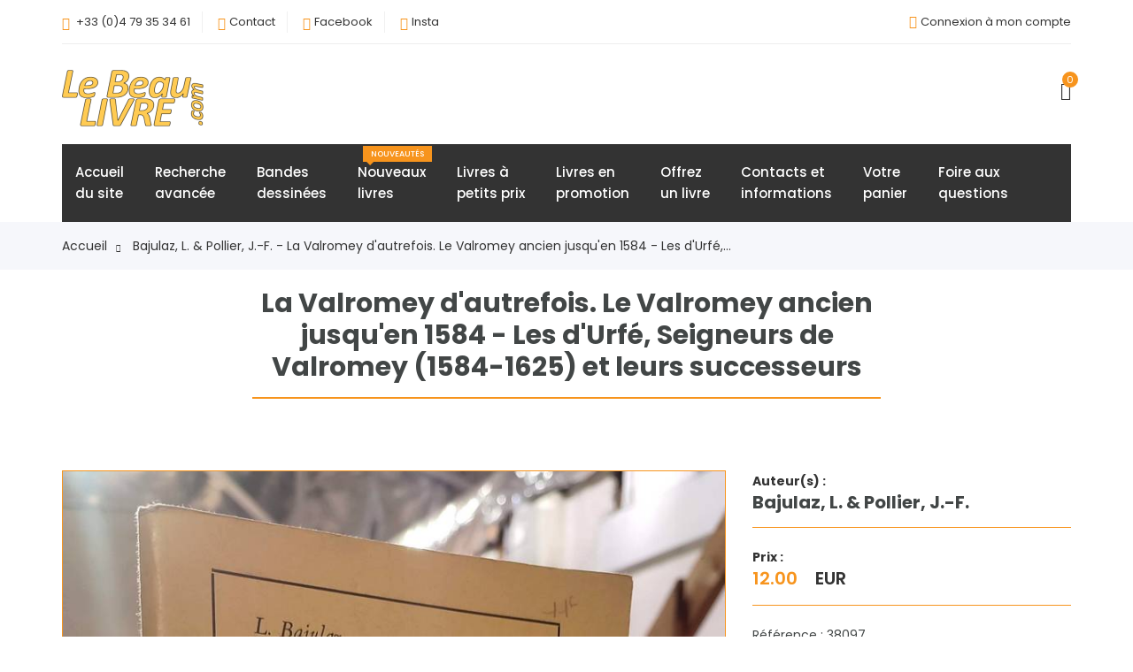

--- FILE ---
content_type: text/html; charset=UTF-8
request_url: https://www.lebeaulivre.com/38097-bajulaz-l--pollier-j-f-la-valromey-d-autrefois-le-valromey-ancien.html
body_size: 5864
content:
			<!DOCTYPE html>
	<html lang="fr">
	<head>
	<!-- Meta Tag -->
	<meta charset="utf-8">
	<meta http-equiv="content-language" content="fr" />
	<meta http-equiv="X-UA-Compatible" content="IE=edge">
	<meta name='copyright' content='Librairie Le Beau Livre'>
	<meta name="author" content="Patrick SPINACE, Marc BONNEMAYRE" />
	<meta name='Classification' content='Librairie, bookshop'>
	<meta name="description" content="Bajulaz, L. & Pollier, J.-F. - La Valromey d'autrefois. Le Valromey ancien jusqu'en 1584 - Les d'Urfé,..." />
	<meta name="viewport" content="width=device-width, initial-scale=1, shrink-to-fit=no">
	<link rel="canonical" href="https://www.lebeaulivre.com/38097-0-bajulaz-l--pollier-j-f-la-valromey-d-autrefois-le-valromey-ancien">
	<!-- Title Tag  -->
	<title>Bajulaz, L. & Pollier, J.-F. - La Valromey d'autrefois. Le Valromey ancien jusqu'en 1584 - Les d'Urfé,...</title>
	<!-- Favicon -->
	<link rel="icon" type="image/ico" href="https://www.lebeaulivre.com/images/favicon.png" />
	<!-- Web Font -->
	<link rel="preconnect" href="https://fonts.bunny.net">
	<link href="https://fonts.bunny.net/css?family=poppins:200i,300,300i,400,400i,500,500i,600,600i,700,700i,800,800i,900,900i" rel="stylesheet" />
	<!-- StyleSheet -->

	<!-- Bootstrap -->
	<link rel="stylesheet" href="css/bootstrap.css">
	<!-- Magnific Popup
	<link rel="stylesheet" href="css/magnific-popup.min.css"> -->
	<!-- Font Awesome -->
	<link rel="stylesheet" href="css/font-awesome.css">
	<!-- Fancybox
	<link rel="stylesheet" href="css/jquery.fancybox.min.css"> -->
	<!-- Themify Icons -->
	<link rel="stylesheet" href="css/themify-icons.css">
	<!-- Nice Select CSS
	<link rel="stylesheet" href="css/niceselect.css"> -->
	<!-- Animate CSS
	<link rel="stylesheet" href="css/animate.css"> -->
	<!-- Flex Slider CSS -->
	<link rel="stylesheet" href="css/flex-slider.min.css">
	<!-- Owl Carousel -->
	<link rel="stylesheet" href="css/owl-carousel.css">
	<!-- Slicknav -->
	<link rel="stylesheet" href="css/slicknav.min.css">
	<!-- Eshop StyleSheet -->
	<link rel="stylesheet" href="css/reset.css">
	<link rel="stylesheet" href="style.css">
	<link rel="stylesheet" href="css/responsive.css">
	<!-- Color CSS -->
	<link rel="stylesheet" href="css/color/color1.css">
	
<script type="application/ld+json">
{
	"@context": "https://schema.org/",
	"@type": "Product",
	"product_id": "38097",
	"link": "https://www.lebeaulivre.com/38097-0-bajulaz-l--pollier-j-f-la-valromey-d-autrefois-le-valromey-ancien",
	"title": "La Valromey d'autrefois. Le Valromey ancien jusqu'en 1584 - Les d'Urfé, Seigneurs de Valromey (1584-1625) et leurs successeurs",
	"name": "La Valromey d'autrefois. Le Valromey ancien jusqu'en 1584 - Les d'Urfé, Seigneurs de Valromey (1584-1625) et leurs successeurs",
		"author": {
    "@type": "Person",
    "name": "Bajulaz, L. & Pollier, J.-F."
	},
		"image": [
		"https://www.lebeaulivre.com/photos/38097.jpg"
		],
  "description": "Imprimeie Dépollier, 1968, Annecy. Forte plaquette de 87 pages au format in 8 broché avec carte et tableau de généalogie, ex-libris manuscrit, en bon état.",
  "sku": "38097",
  "productWeight": {
    "@type": "QuantitativeValue",
    "value": "0.25",
    "unit": "kg"
  },
  "offers": {
    "@type": "Offer",
    "url": "https://www.lebeaulivre.com/38097-0-bajulaz-l--pollier-j-f-la-valromey-d-autrefois-le-valromey-ancien",
    "priceCurrency": "EUR",
    	"price": 12.00,
	    "itemCondition": "https://schema.org/UsedCondition",
    	"availability": "https://schema.org/InStock",
		"shipping_weight": {
	"value": "0.28",
	"unit": "kg"
	},
    "shippingDetails": {
      "@type": "OfferShippingDetails",
      "shippingWeight": {
        "@type": "QuantitativeValue",
        "value": "0.28",
        "unit": "kg"
      }
    }
  }
}
</script>
	</head>
	<body class="js">

		<!-- Header -->
	<header class="header shop v3">
		<!-- Topbar -->
		<div class="topbar">
			<div class="container">
				<div class="inner-content">
					<div class="row">
						<div class="col-lg-5 col-md-12 col-12">
							<!-- Top Left -->
							<div class="top-left">
								<div id="hide1">
								<ul class="list-main">
									<li><i class="fa fa-phone"></i>
									<script language="JavaScript" type="text/javascript">
									var part1 = "+334";
									var part2 = "+33 (0)4";
									var part3 = "79";
									var part4 = " 79";
									var part5 = "35";
									var part6 = " 35";
									var part7 = "34";
									var part8 = " 34";
									var part9 = "61";
									var part10 = " 61";
									var part11 = part2 + part4 + part6 + part8 + part10;
									var part12 = part1 + part3 + part5 + part7 + part9;
									document.write("<a href=" + "tel" + ":" 
									+ part12 + ">" + part11 + "</a>");
									</script>
									</li>
									<li><i class="ti-email"></i><a href="contacts-et-informations">Contact</a></li>
									<li><i class="ti-facebook"></i><a href="https://www.facebook.com/lebeaulivre73/" target="_blank" rel="noopener">Facebook</a></li>
									<li><i class="ti-instagram"></i><a href="https://www.instagram.com/lebeaulivre73/" target="_blank" rel="noopener">Insta</a></li>
								</ul>
								</div>
							</div>
							<!--/ End Top Left -->
						</div>
						<div class="col-lg-7 col-md-12 col-12">
							<!-- Top Right -->
							<div class="right-content">
								<ul class="list-main">
									<li><i class='ti-power-off'></i><a href='identification'>Connexion à mon compte</a></li>								</ul>
							</div>
							<!-- End Top Right -->
						</div>
					</div>
				</div>
			</div>
		</div>
		<!-- End Topbar -->
		<div class="middle-inner">
			<div class="container">
				<div class="row">
					<div class="col-lg-4 col-md-2 col-12">
						<!-- Logo -->
						<div class="logo">
							<a href="accueil"><img src="images/logo1.png" alt="logo librairie Le Beau Livre"></a>
						</div>
						<!--/ End Logo -->
						<!-- Search Form -->
						<div class="search-top">
							<div class="top-search"><a href="recherche-avancee"><i class="ti-search"></i></a></div>
						</div>
						<!--/ End Search Form -->
						<div class="mobile-nav"></div>
					</div>
					<div class="col-lg-6 col-md-7 col-12">
						<div class="search-bar-top">
						</div>
					</div>
					<div class="col-lg-2 col-md-3 col-12">
						<div class="right-bar">
							<!-- cart -->
							<div class="sinlge-bar shopping">
								<a href="panier" class="single-icon"><i class="ti-bag"></i> <span class="total-count">0</span></a>
							</div>
						</div>
					</div>
				</div>
			</div>
		</div>
		<!-- Header Inner -->
		<div class="header-inner">
			<div class="container">
				<div class="cat-nav-head">
					<div class="row">
						<div class="col-12">
							<div class="menu-area">
								<!-- Main Menu -->
								<nav class="navbar navbar-expand-lg">
									<div class="navbar-collapse">	
										<div class="nav-inner">	
											<ul class="nav main-menu menu navbar-nav">
												<li><a href="accueil">Accueil</br>du site</a></li>
												<li><a href="recherche-avancee">Recherche</br>avancée</a></li>
												<li><a href="https://bd.lebeaulivre.com/accueil" target="_blank" rel="noopener">Bandes</br>dessinées</a></li>
												<li><a href="nouveaux-livres">Nouveaux</br>livres<span class="new">Nouveautés</span></a></li>
												<li><a href="livres-a-petits-prix">Livres à</br>petits prix</a></li>
												<li><a href="livres-en-promotion">Livres en</br>promotion</a></li>									
												<li><a href="offrez-un-livre">Offrez</br>un livre</i></a></li>
												<li><a href="contacts-et-informations">Contacts et</br>informations</a></li>
												<li><a href="panier">Votre</br>panier</a></li>
												<li><a href="foire-aux-questions">Foire aux</br>questions</a></li>
											</ul>
										</div>
									</div>
								</nav>
								<!--/ End Main Menu -->	
							</div>
						</div>
					</div>
				</div>
			</div>
		</div>
		<!--/ End Header Inner -->
	</header>
	<!--/ End Header -->		<!-- Breadcrumbs -->
		<div class="breadcrumbs">
			<div class="container">
				<div class="row">
					<div class="col-12">
						<div class="bread-inner">
							<ul class="bread-list">
								<li><a href="accueil">Accueil<i class="ti-arrow-right"></i></a></li>
								<li class="active"><a href="">Bajulaz, L. & Pollier, J.-F. - La Valromey d'autrefois. Le Valromey ancien jusqu'en 1584 - Les d'Urfé,...</a></li>
							</ul>
						</div>
					</div>
				</div>
			</div>
		</div>
		<!-- End Breadcrumbs -->
<div itemscope itemtype="https://schema.org/Product">
	<div class="product-area most-popular section">
		<div class="container">
			<div class="row">
				<div class="col-12">
					<div class="section-title">
						<h1 style="font-size:30px;" itemprop="name">La Valromey d'autrefois. Le Valromey ancien jusqu'en 1584 - Les d'Urfé, Seigneurs de Valromey (1584-1625) et leurs successeurs</h1>
						<hr style="height: 2px; background: #F7941D;" />
					</div>
				</div>
			</div>
		</div>
	</div>
	
	<!-- Produit (Shop Single) -->
	<section class="shop single section">
		<div class="container">
			<div class="row"> 
				<div class="col-12">
					<div class="row">
											<div class="col-lg-8 col-12">
													<!-- Product Slider -->
							<div class="product-gallery">
							<!-- Images slider -->
								<div class="flexslider-thumbnails">
									<ul class="slides">
																				<li data-thumb="photos/38097.jpg">
										<img itemprop="image" src="photos/38097.jpg" alt="La Valromey d'autrefois. Le Valromey ancien jusqu'en 1584 - Les d'Urfé, Seigneurs de Valromey (1584-1625) et leurs successeurs">
										</li>
																			</ul>
								</div>
								<!-- End Images slider -->
							</div>
						<!-- End Product slider -->
												</div>
																		<div class="col-lg-4 col-12">
													<div class="product-des">
								<!-- Description -->
								<div class="short">
									<p class="cat"><strong>Auteur(s) :</strong></p><h2 style="font-size:20px;">Bajulaz, L. & Pollier, J.-F.</h2><hr style="height: 1px; background: #F7941D;" />									<div itemprop="offers" itemscope itemtype="https://schema.org/Offer">
									<meta itemprop="priceCurrency" content="EUR"/>
									<link itemprop="itemCondition" href="https://schema.org/UsedCondition"/>
									<p><span class="cat"><strong>Prix :</strong></span><br />
																		<span class="price"><span itemprop="price">12.00</span> EUR</span>
									</p>
																	<hr style="height: 1px; background: #F7941D;" />
								Référence : 38097								<br/>
								En stock									<link itemprop="availability" href="https://schema.org/InStock"/>
																		</div>
								<hr style="height: 1px; background: #F7941D;" />
								<p class="description" itemprop="description"><strong>Description : </strong>Imprimeie Dépollier, 1968, Annecy. Forte plaquette de 87 pages au format in 8 broché avec carte et tableau de généalogie, ex-libris manuscrit, en bon état.</p>
								<p class="cat"><strong>Categorie(s) du livre :</strong><br/>
								<a href='recherche-categorie-montagne' title='Découvrir cette catégorie'>montagne&nbsp;</a>  <a href='recherche-categorie-savoie' title='Découvrir cette catégorie'>savoie&nbsp;</a>  <a href='recherche-categorie-monographie' title='Découvrir cette catégorie'>monographie&nbsp;</a>  								</p>
								<hr style="height: 1px; background: #F7941D;" />
									<div itemprop="weight" itemscope itemtype="https://schema.org/QuantitativeValue">											
									Poids du produit : 0.25 kg
									<meta itemprop="value" content="0.25"/>
									<meta itemprop="unitCode" content="kg"/>
									</div>
									<div itemprop="shippingDetails" itemscope itemtype="https://schema.org/OfferShippingDetails">
									Poids du colis : 0.28 kg
										<div itemprop="shippingWeight" itemscope itemtype="https://schema.org/QuantitativeValue">
										<meta itemprop="value" content="0.28"/>
										<meta itemprop="unitCode" content="kg"/>
										</div>
									</div>
									<hr style="height: 1px; background: #F7941D;" />
									<!--/ End Description -->
									<!-- Product Buy -->
																			<div class="product-buy">
											<div class="add-to-cart">
												<a href="38097-1-bajulaz-l--pollier-j-f-la-valromey-d-autrefois-le-valromey-ancien" title="ajoutez cet article à votre commande" class="btn">Ajouter au panier</a>
											</div>
										</div>
																				<!-- Fin vérif si ajouté -->
									<!-- Fin gestion du panier -->
									<!-- Frais de port -->
									<br />
									<h4 style="font-size:20px; color:#FF1A00; font-weight:bold; position:relative;">Frais de port gratuits sur votre commande<br/>Dès 60 € d'achats ! *</h4>
									<p>* Les frais de port sont liés au poids total de votre commande ; cette offre s'applique aux colis de moins de 2 Kg pour un envoi en France métropolitaine et en point relais.</p>
									<!-- Fin ne s'affiche que si nécessaire -->
																		<!--/ End Product Buy -->
								</div>
							</div>
												</div>
											</div>
				</div>
			</div>
		</div>
	</section>
	<!--/ End Shop Single -->
</div>
		<!-- Suggestions (Most Popular) -->
		<div class="product-area most-popular related-product section">
			<div class="container">
				
					<!-- Suggestions -->
					<div class="row">
						<div class="col-12">
							<div class="section-title">
							<h3>Quelques suggestions de même catégorie</h3>
							</div>
						</div>
					</div>
					<!-- Suggestions -->
					<div class="row">
						<div class="col-12">
							<div class="owl-carousel popular-slider">
																<!-- Start Single Product -->
								<div class="single-product">
																	<div class="product-img">
									<a href="1603-0-selous-peary-calkins-hervey-goodhue-fifty-two-stories-of-animal-life-and-adventure" title="Fifty-two stories of animal life and adventure - Selous & Peary & Calkins & Hervey & Goodhue...">
									<img class="default-img" src="photos/1603.jpg"  width="550" alt="Fifty-two stories of animal life and adventure">
									<img class="hover-img" src="photos/1603.jpg"  width="550" alt="Fifty-two stories of animal life and adventure">
									</a>
										<div class="button-head">
											<div class="product-action-2">
											<a href="1603-0-selous-peary-calkins-hervey-goodhue-fifty-two-stories-of-animal-life-and-adventure" title="Affichez la fiche complète de l'ouvrage">Fiche complète</a>
											</div>
										</div>
									</div>
																		<div class="product-content">
									<a href="1603-0-selous-peary-calkins-hervey-goodhue-fifty-two-stories-of-animal-life-and-adventure" title="Affichez la fiche complète de l'ouvrage"><i>Selous & Peary & Calkins & Hervey & Goodhue...</i></br><span style="font-size: 16px;"><strong>Fifty-two stories of animal life and adventure</strong></span></a>
										<div class="product-price">
																						<span>18,00 €</span>
																					</div>
									</div>
								</div>
								<!-- End Single Product -->
																<!-- Start Single Product -->
								<div class="single-product">
																	<div class="product-img">
									<a href="36425-0-annuaire-club-alpin-annuaire-club-alpin-francais-trentieme-annee-1903" title="Annuaire du Club Alpin français. Trentième année 1903 - Annuaire du Club Alpin">
									<img class="default-img" src="photos/36425.jpg"  width="550" alt="Annuaire du Club Alpin français. Trentième année 1903">
									<img class="hover-img" src="photos/36425.jpg"  width="550" alt="Annuaire du Club Alpin français. Trentième année 1903">
									</a>
										<div class="button-head">
											<div class="product-action-2">
											<a href="36425-0-annuaire-club-alpin-annuaire-club-alpin-francais-trentieme-annee-1903" title="Affichez la fiche complète de l'ouvrage">Fiche complète</a>
											</div>
										</div>
									</div>
																		<div class="product-content">
									<a href="36425-0-annuaire-club-alpin-annuaire-club-alpin-francais-trentieme-annee-1903" title="Affichez la fiche complète de l'ouvrage"><i>Annuaire du Club Alpin</i></br><span style="font-size: 16px;"><strong>Annuaire du Club Alpin français. Trentième année 1903</strong></span></a>
										<div class="product-price">
																						<span>25,00 €</span>
																					</div>
									</div>
								</div>
								<!-- End Single Product -->
																<!-- Start Single Product -->
								<div class="single-product">
																	<div class="product-img">
									<a href="25523-0-societe-histoire-et-archeologie-maurienne-premiere-serie-3e-volume" title="Société d'Histoire et d'Archéologie de Maurienne - Première Série, 3e volume, Cinquième Bulletin,... - ">
									<img class="default-img" src="photos/25523.jpg"  width="550" alt="Société d'Histoire et d'Archéologie de Maurienne - Première Série, 3e volume, Cinquième Bulletin,...">
									<img class="hover-img" src="photos/25523.jpg"  width="550" alt="Société d'Histoire et d'Archéologie de Maurienne - Première Série, 3e volume, Cinquième Bulletin,...">
									</a>
										<div class="button-head">
											<div class="product-action-2">
											<a href="25523-0-societe-histoire-et-archeologie-maurienne-premiere-serie-3e-volume" title="Affichez la fiche complète de l'ouvrage">Fiche complète</a>
											</div>
										</div>
									</div>
																		<div class="product-content">
									<a href="25523-0-societe-histoire-et-archeologie-maurienne-premiere-serie-3e-volume" title="Affichez la fiche complète de l'ouvrage"><i></i></br><span style="font-size: 16px;"><strong>Société d'Histoire et d'Archéologie de Maurienne - Première Série, 3e volume, Cinquième Bulletin,...</strong></span></a>
										<div class="product-price">
																						<span>15,00 €</span>
																					</div>
									</div>
								</div>
								<!-- End Single Product -->
																<!-- Start Single Product -->
								<div class="single-product">
																	<div class="product-img">
									<a href="20721-0-revil-philippe-un-homme-altitude-gilles-rocque-fondateur-facim" title="Un homme d'altitude. Gilles de La Rocque, fondateur de la Facim - Révil, Philippe">
									<img class="default-img" src="photos/20721.jpg"  width="550" alt="Un homme d'altitude. Gilles de La Rocque, fondateur de la Facim">
									<img class="hover-img" src="photos/20721.jpg"  width="550" alt="Un homme d'altitude. Gilles de La Rocque, fondateur de la Facim">
									</a>
										<div class="button-head">
											<div class="product-action-2">
											<a href="20721-0-revil-philippe-un-homme-altitude-gilles-rocque-fondateur-facim" title="Affichez la fiche complète de l'ouvrage">Fiche complète</a>
											</div>
										</div>
									</div>
																		<div class="product-content">
									<a href="20721-0-revil-philippe-un-homme-altitude-gilles-rocque-fondateur-facim" title="Affichez la fiche complète de l'ouvrage"><i>Révil, Philippe</i></br><span style="font-size: 16px;"><strong>Un homme d'altitude. Gilles de La Rocque, fondateur de la Facim</strong></span></a>
										<div class="product-price">
																						<span>8,00 €</span>
																					</div>
									</div>
								</div>
								<!-- End Single Product -->
																<!-- Start Single Product -->
								<div class="single-product">
																	<div class="product-img">
									<a href="41672-0-ferrand-henri-belledonne-et-sept-laux-montagnes-uriage-et-allevard" title="Belledonne et les Sept-Laux, montagnes d'Uriage et d'Allevard - Ferrand, Henri">
									<img class="default-img" src="photos/41672.jpg"  width="550" alt="Belledonne et les Sept-Laux, montagnes d'Uriage et d'Allevard">
									<img class="hover-img" src="photos/41672.jpg"  width="550" alt="Belledonne et les Sept-Laux, montagnes d'Uriage et d'Allevard">
									</a>
										<div class="button-head">
											<div class="product-action-2">
											<a href="41672-0-ferrand-henri-belledonne-et-sept-laux-montagnes-uriage-et-allevard" title="Affichez la fiche complète de l'ouvrage">Fiche complète</a>
											</div>
										</div>
									</div>
																		<div class="product-content">
									<a href="41672-0-ferrand-henri-belledonne-et-sept-laux-montagnes-uriage-et-allevard" title="Affichez la fiche complète de l'ouvrage"><i>Ferrand, Henri</i></br><span style="font-size: 16px;"><strong>Belledonne et les Sept-Laux, montagnes d'Uriage et d'Allevard</strong></span></a>
										<div class="product-price">
																						<span>99,00 €</span>
																					</div>
									</div>
								</div>
								<!-- End Single Product -->
																<!-- Start Single Product -->
								<div class="single-product">
																	<div class="product-img">
									<a href="13080-0-club-alpin-club-alpin-francais-bulletin-section-vosgienne-douzieme-annee-n-5" title="Club Alpin Français. Bulletin de la Section Vosgienne, douzième année, n° 5, juin-juillet-août... - Club Alpin">
									<img class="default-img" src="photos/13080.jpg"  width="550" alt="Club Alpin Français. Bulletin de la Section Vosgienne, douzième année, n° 5, juin-juillet-août...">
									<img class="hover-img" src="photos/13080.jpg"  width="550" alt="Club Alpin Français. Bulletin de la Section Vosgienne, douzième année, n° 5, juin-juillet-août...">
									</a>
										<div class="button-head">
											<div class="product-action-2">
											<a href="13080-0-club-alpin-club-alpin-francais-bulletin-section-vosgienne-douzieme-annee-n-5" title="Affichez la fiche complète de l'ouvrage">Fiche complète</a>
											</div>
										</div>
									</div>
																		<div class="product-content">
									<a href="13080-0-club-alpin-club-alpin-francais-bulletin-section-vosgienne-douzieme-annee-n-5" title="Affichez la fiche complète de l'ouvrage"><i>Club Alpin</i></br><span style="font-size: 16px;"><strong>Club Alpin Français. Bulletin de la Section Vosgienne, douzième année, n° 5, juin-juillet-août...</strong></span></a>
										<div class="product-price">
																						<span>5,00 €</span>
																					</div>
									</div>
								</div>
								<!-- End Single Product -->
																</div>
							</div>
						</div>
					</div>
								</div>
		</div>
		<!-- End Most Popular Area -->				
	
		<!-- Start Footer Area -->
	<footer class="footer">
		<!-- Footer Top -->
		<div class="footer-top section">
			<div class="container">
				<div class="row">
					<div class="col-lg-5 col-md-6 col-12">
						<!-- Single Widget -->
						<div class="single-footer about">
							<div class="logo">
								<a href="accueil"><img src="images/logo1.png" alt="#"></a>
							</div>
							<p class="text">Des milliers de livres anciens en régionalisme, Savoie, enfantina, art, dédicaces, militaria, littérature, illustrés modernes...</p>
							<p class="call">Des questions ?<br />
							<script language="JavaScript" type="text/javascript">
							var part1 = "+334";
							var part2 = "+33 (0)4";
							var part3 = "79";
							var part4 = " 79";
							var part5 = "35";
							var part6 = " 35";
							var part7 = "34";
							var part8 = " 34";
							var part9 = "61";
							var part10 = " 61";
							var part11 = part2 + part4 + part6 + part8 + part10;
							var part12 = part1 + part3 + part5 + part7 + part9;
							var part6 = "Contact par courriel";
							document.write("<a href=" + "tel" + ":" 
							+ part12 + ">" + part11 + "</a>");
							</script>
							</p>
						</div>
						<!-- End Single Widget -->
					</div>
					<div class="col-lg-2 col-md-6 col-12">
						<!-- Single Widget -->
						<div class="single-footer links">
							<h4>Votre visite</h4>
							<ul>
								<li><i class="ti-bookmark-alt" style="color:#F7941D;"></i><a href="foire-aux-questions">&nbsp;&nbsp;Questions fréquentes</a></li>
								<li><i class="ti-bookmark-alt" style="color:#F7941D;"></i><a href="informations-legales-securite-et-confidentialite">&nbsp;&nbsp;Informations légales, RGPD : Sécurité et confidentialité</a></li>
								<li><i class="ti-bookmark-alt" style="color:#F7941D;"></i><a href="conditions-generales-de-vente">&nbsp;&nbsp;Conditions Générales de Vente</a></li>
								<li><i class="ti-bookmark-alt" style="color:#F7941D;"></i><a href="recherche-catalogue">&nbsp;&nbsp;Catalogue complet de la librairie</a></li>
							</ul>
						</div>
						<!-- End Single Widget -->
					</div>
					<div class="col-lg-2 col-md-6 col-12">
						<!-- Single Widget -->
						<div class="single-footer links">
							<h4>Nos autres sites</h4>
							<ul>
								<li><i class="ti-bookmark-alt" style="color:#F7941D;"></i><a href="https://www.maxichoice.com/" title="Chercher le livre rare parmis plus de 200 millions de références" target="_blank" rel="noopener">&nbsp;&nbsp;MaxiChoice : Recherche de livres</a></li>
								<li><i class="ti-bookmark-alt" style="color:#F7941D;"></i><a href="https://bibliographies.lebeaulivre.com/" title="Les bibliographies exclusives du Beau Livre" target="_blank" rel="noopener">&nbsp;&nbsp;Bibliographies<br/>Exclusives</a></li>
								<li><i class="ti-bookmark-alt" style="color:#F7941D;"></i><a href="https://savoie.lebeaulivre.com/accueil" title="Les ouvrages sur la savoie du Beau Livre" target="_blank" rel="noopener">&nbsp;&nbsp;Notre fond<br/>sur la Savoie</a></li>
								<li><i class="ti-bookmark-alt" style="color:#F7941D;"></i><a href="https://bd.lebeaulivre.com/accueil" title="Le rayon des bandes dessinées du Beau Livre" target="_blank" rel="noopener">&nbsp;&nbsp;Le rayon<br/>Bande Dessinée</a></li>
							</ul>
						</div>
						<!-- End Single Widget -->
					</div>
					<div class="col-lg-3 col-md-6 col-12">
						<!-- Single Widget -->
						<div class="single-footer links">
							<h4>Librairie Le Beau Livre</h4>
							<!-- Single Widget -->
							<div class="contact">
								<ul>
									<li><i class="ti-marker-alt" style="color:#F7941D;"></i><span style="color:#fff;">&nbsp;&nbsp;6 chemin de la Bergerie</span></li>
									<li style="color:#fff;">73100 Aix-les-Bains</li>
									<li style="color:#fff;">France</li>
									<li><a href="contacts-et-informations"><i class="ti-marker-alt" style="color:#F7941D;"></i>&nbsp;&nbsp;Nous contacter</a></li>
									<li><a href="fluxrss.xml" title="Flux RSS" target="_blank" rel="noopener"><i class="ti-rss-alt" style="color:#F7941D;"></i>&nbsp;&nbsp;Flux RSS</a></li>
									<li><a href="https://www.facebook.com/lebeaulivre73/" target="_blank" rel="noopener"><i class="ti-facebook" style="color:#F7941D;"></i>&nbsp;&nbsp;Facebook</a></li>
									<li><a href="https://www.instagram.com/lebeaulivre73/" target="_blank" rel="noopener"><i class="ti-instagram" style="color:#F7941D;"></i>&nbsp;&nbsp;Instagram</a></li>
									
								</ul>
							</div>
						</div>
						<!-- End Single Widget -->
					</div>
				</div>
			</div>
		</div>
		<!-- End Footer Top -->
		<div class="copyright">
			<div class="container">
				<div class="inner">
					<div class="row">
						<div class="col-lg-6 col-12">
							<div class="left">
								<p>© 2006-2025 <a href="https://www.lebeaulivre.com" target="_blank" rel="noopener">Librairie Le Beau Livre</a></p>
							</div>
						</div>
						<div class="col-lg-6 col-12">
							<div class="right">
								<img src="images/payment-method.png" alt="#">
							</div>
						</div>
					</div>
				</div>
			</div>
		</div>
	</footer>
	<!-- /End Footer Area -->		
    <!-- Jquery -->
    <script src="js/jquery.min.js"></script>
    <script src="js/jquery-migrate-3.0.0.js"></script>
	<script src="js/jquery-ui.min.js"></script>
	<!-- Popper JS -->
	<script src="js/popper.min.js"></script>
	<!-- Bootstrap JS -->
	<script src="js/bootstrap.min.js"></script>
	<!-- Color JS -->
	<script src="js/colors.js"></script>
	<!-- Slicknav JS -->
	<script src="js/slicknav.min.js"></script>
	<!-- Waypoints JS -->
	<script src="js/waypoints.min.js"></script>
	<!-- Countdown JS -->
	<script src="js/finalcountdown.min.js"></script>
	<!-- Nice Select JS -->
	<script src="js/nicesellect.js"></script>
	<!-- Ytplayer JS -->
	<script src="js/ytplayer.min.js"></script>
	<!-- Flex Slider JS -->
	<script src="js/flex-slider.js"></script>
	<!-- ScrollUp JS -->
	<script src="js/scrollup.js"></script>
	<!-- Onepage Nav JS -->
	<script src="js/onepage-nav.min.js"></script>
	<!-- Easing JS -->
	<script src="js/easing.js"></script>
	<!-- Active JS -->
	<script src="js/active.js"></script>

</body>
</html>


--- FILE ---
content_type: text/css
request_url: https://www.lebeaulivre.com/css/reset.css
body_size: 6950
content:
/* =====================================
Template Name: Eshop
Author Name: Naimur Rahman
Author URI: http://www.wpthemesgrid.com/
Description: Eshop - eCommerce HTML5 Template.
Version:1.0
========================================*/

/*--------------------------------------------------------------
# Normalize
--------------------------------------------------------------*/
html {
	font-family: 'Poppins', sans-serif;
	-moz-text-size-adjust: 100%;
	-webkit-text-size-adjust: 100%;
	-ms-text-size-adjust: 100%;
	text-size-adjust: 100%;
}
html,body {
	height: 100%;
	margin: 0;
}
*{
	padding:0;
	margin:0;
}
body {
	margin: 0;
}
img{
	max-width:100%;
}
article,
aside,
details,
figcaption,
figure,
footer,
header,
main,
menu,
nav,
section,
summary {
	display: block;
}
audio,
canvas,
progress,
video {
	display: inline-block;
	vertical-align: baseline;
}
audio:not([controls]) {
	display: none;
	height: 0;
}
[hidden],
template {
	display: none;
}
a {
	text-decoration:none;
}
a:active,
a:hover {
	outline: 0;
	text-decoration:none;
}
.slicknav_menu{
	display:none;
}
.table {
	display: table;
	width: 100%;
	height: 100%;
}
.table-cell {
	display: table-cell;
	vertical-align: middle;
}
img {
	border: 0;
}
svg:not(:root) {
	overflow: hidden;
}
figure {
	margin: 1em 40px;
}
hr {
	box-sizing: content-box;
	height: 0;
}
pre {
	overflow: auto;
}
button,
input,
optgroup,
select,
textarea {
	color: inherit;
	font: inherit;
	margin: 0;
}
button {
	overflow: visible;
}
button,
select {
	text-transform: none;
}
button,
html input[type="button"],
input[type="reset"],
input[type="submit"] {
	-webkit-appearance: button;
	cursor: pointer;
}
button[disabled],
html input[disabled] {
	cursor: default;
}
button::-moz-focus-inner,
input::-moz-focus-inner {
	border: 0;
	padding: 0;
}
input {
	line-height: normal;
}
input[type="checkbox"],
input[type="radio"] {
	box-sizing: border-box;
	padding: 0;
}
input[type="number"]::-webkit-inner-spin-button,
input[type="number"]::-webkit-outer-spin-button {
	height: auto;
}
input[type="search"]::-webkit-search-cancel-button,
input[type="search"]::-webkit-search-decoration {
	-webkit-appearance: none;
}
legend {
	border: 0;
	padding: 0;
}
textarea {
	overflow: auto;
}
optgroup {
	font-weight: bold;
}
table {
	border-collapse: collapse;
	border-spacing: 0;
}
td,
th {
	padding: 0;
}
/*--------------------------------------------------------------
# Typography
--------------------------------------------------------------*/
body,
button,
input,
select,
optgroup,
textarea {
	color: #424646;
    font-family: 'Poppins', sans-serif;
	font-weight:400;
	font-size: 14px;
	line-height: 24px;
}
h1, h2, h3, h4, h5, h6 {
	font-weight: 700;
	margin: 0;
}
p {
	color:#757575;
	margin: 0;
	line-height:24px;
}
a,button,input{
	font-weight:400;
}
img,a,input,h1, h2, h3, h4, h5, h6{
	-webkit-transition:all 0.4s ease;
	-moz-transition:all 0.4s ease;
	transition:all 0.4s ease;
}
dfn, cite, em, i {
	font-style: italic;
}
address {
	margin: 0 0 1.5em;
}
pre {
	background: #eee;
	font-family: 'Poppins', sans-serif;
	font-size: 15px;
	font-size: 0.9375rem;
	line-height: 1.6;
	margin-bottom: 1.6em;
	max-width: 100%;
	overflow: auto;
	padding: 1.6em;
}
code, kbd, tt, var {
	font-family: 'Poppins', sans-serif;
	font-size: 15px;
	font-size: 0.9375rem;
}

abbr, acronym {
	border-bottom: 1px dotted #666;
	cursor: help;
}

mark, ins {
	background: #fff9c0;
	text-decoration: none;
}

big {
	font-size: 125%;
}

.section {
	padding: 20px 0;
	position: relative;
}
.section-title {
	text-align: center;
	margin-bottom: 50px;
	padding: 0 215px;
}
.section-title h2 {
	font-size: 30px;
	margin-bottom: 0;
	/* text-transform: capitalize; */
	position: relative;
	color: #2c2d3f;
	font-weight: 700;
	margin-bottom: 10px;
	padding-bottom: 15px;
}
.section-title h2::before {
	position: absolute;
	content: "";
	height: 2px;
	width: 50px;
	background: #F7941D;
	left: 50%;
	bottom: 0;
	margin-left: -25px;
}
.section-title p {
	font-size: 14px;
	color: #666;
}
.container{
	max-width:1170px;
}
.overlay{
	position:relative
}
.overlay::before {
	position: absolute;
	top: 0;
	left: 0;
	width: 100%;
	height: 100%;
	opacity: 0.4;
	background: #000;
	content: "";
	-webkit-transition:all 0.4s ease;
	-moz-transition:all 0.4s ease;
	transition:all 0.4s ease;
}
/* Bread Crumbs */
.breadcrumbs {
	background-color: #F6F7FB;
	position: relative;
	padding: 15px 0px;
}
.breadcrumbs .bread-inner {
	z-index: 22;
	text-align: left;
}
.breadcrumbs .bread-list {
	display: inline-block;
}
.breadcrumbs ul li{
	display: inline-block;
	position: relative;
}
.breadcrumbs ul li i {
	margin: 0px 10px;
	font-size: 9px;
	font-weight: 600;
	color: #333;
}
.breadcrumbs ul li a {
	color: #333;
	font-size: 14px;
	font-weight: 400;
	/*text-transform: capitalize;*/
}
.breadcrumbs ul li.active a {
	color: #333;
	display: inline-block;
}
.breadcrumbs ul li a:hover{
	color:#F7941D;
}
/*=============================
	Start Demos CSS 
===============================*/
.demo-section{
	width: 100%;
	background-image: url('../images/demo-bg.jpg');
	background-position: center;
	background-repeat: no-repeat;
	background-size: cover;
}
.demo-section.section {
	padding: 120px 0px 150px 0px;
}
.demo-section .demo-content {
	position: relative;
	text-align: left;
	top: 128px;
}
.demo-section .demo-content h2 {
	color: #fff;
	font-weight: 700;
	font-size: 35px;
	text-transform: uppercase;
}
.demo-section .demo-content .sub-title {
	font-weight: 600;
	font-size: 15px;
	display: block;
	margin-top: 10px;
	/* text-transform: capitalize; */
	color:#666;
}
.demo-section .demo-content p {
	color: #333;
	font-weight: 400;
	font-size: 14px;
	margin-top: 5px;
}
.demo-section .demo-content .logo{
	margin:0;
	padding:0;
}
.demo-section .demo-content .button{
	margin-top: 30px;
}
.demo-section .demo-content .check-btn {
	color:#fff;
}
.demo-thumb{
	background:#f9f9f9;
}
.demo-thumb .single-heading {
	font-size: 20px;
	text-align: center;
	margin-bottom: 20px;
	/* text-transform: capitalize; */
	font-weight: 400;
}
.demo-thumb .single-thumb{
	position:relative;
	margin-bottom:40px;
    -webkit-transition:all 0.4s ease;
	-moz-transition:all 0.4s ease;
	transition:all 0.4s ease;
}
.demo-thumb .single-thumb.overlay:before{
	background:#000;
	border-radius:8px;
	opacity:0;
	visibility:hidden;
	-webkit-transition:all 0.4s ease;
	-moz-transition:all 0.4s ease;
	transition:all 0.4s ease;
	height:0;
}
.demo-thumb .single-thumb.overlay:hover:before{
	opacity:0.7;
	visibility:visible;
	height:100%;
}
.demo-thumb .single-thumb a{
	height:46px;
	width:150px;
	background:#fff;
	text-align:center;
	color:#333;
	line-height:44px;
	position:absolute;
	left:50%;
	top:50%;
	margin-top:-50px;
	margin-left:-75px;
	border-radius:30px;
	border:2px solid transparent;
	-webkit-transition:all 0.4s ease;
	-moz-transition:all 0.4s ease;
	transition:all 0.4s ease;
	opacity:0;
	visibility:hidden;
}
.demo-thumb .single-thumb a:hover{
	background:transparent;
	color:#fff;
	border-color:#fff;
}
.demo-thumb .single-thumb:hover a{
	opacity:1;
	visibility:visible;
	margin-top:-23px;
}
.demo-thumb .single-thumb img{
	height:100%;
	width:100%;
	border-radius: 8px;
    box-shadow: 0px 2px 92px 0px rgba(0, 0, 0, 0.18);
    -moz-box-shadow: 0px 2px 92px 0px rgba(0, 0, 0, 0.18);
    -webkit-box-shadow: 0px 2px 92px 0px rgba(0, 0, 0, 0.18);
	-webkit-transition:all 0.4s ease;
	-moz-transition:all 0.4s ease;
	transition:all 0.4s ease;
}
.demo-thumb .single-thumb:hover img{
	box-shadow: 0px 50px 92px 0px rgba(0, 0, 0, 0.18);
    -moz-box-shadow: 0px 50px 92px 0px rgba(0, 0, 0, 0.18);
    -webkit-box-shadow: 0px 50px 92px 0px rgba(0, 0, 0, 0.18);
}
.demo-thumb .single-thumb a span {
	display: block;
	text-align: center;
	font-weight: 600;
	margin-top: 30px;
	color: #888;
	-webkit-transition:all 0.4s ease;
	-moz-transition:all 0.4s ease;
	transition:all 0.4s ease;
}
.demo-thumb .single-thumb:hover a span{
	color:#755ce4;
}
/*=============================
	/End Demos CSS 
===============================*/

/* Preloader Animaion */
.cp-preloader {
	position:fixed;
	top:0;
	left:0;
	bottom:0;
	right:0;
	background:#fff;
	z-index:4444;
	width: 100%;
	height: 100%;
	display: flex;
	justify-content: center;
	align-items: center;
	top: 0;
	left: 0;
	z-index: 5555;
	background: rgba(255, 117, 80, 0.94);
	--uiPreloaderColor: var(--cpPreloaderColor, #fff);
	color:#fff;
	color:var(--uiPreloaderColor)
}
.cp-preloader__box {
	position:relative
}
.cp-preloader-inner {
	font-size:var(--uiPreloaderSize);
	width:1em;
	height:1em;
	--uiPreloaderSize: var(--cpPreloaderSize, 80px);
	font-size: 70px;
}
.cp-preloader-inner::after, 
.cp-preloader-inner::before {
	content: "";
	width: 7.5%;
	height: 7.5%;
	border-radius: 50%;
	background-color: currentColor;
	position: absolute;
	left: 0;
	animation: cp-preloader19_smoke 1s linear .2s infinite backwards;
}
.cp-preloader-inner::before {
	top: 45%;
}
.cp-preloader-inner::after {
	top: 55%;
}

@keyframes cp-preloader19_smoke {
 0%,to {
  transform:translate3d(.15em,-50%,0);
  opacity:0
 }
 5% {
  opacity:1
 }
 70% {
  transform:translate3d(-.75em,-50%,0);
  opacity:0
 }
}
.icon {
 width:75%;
 height:75%;
 top:5%;
 left:0;
 animation:cp-preloader-anim 1s linear infinite alternate backwards;
}

@keyframes cp-preloader-anim {
 0% {
  transform:translate3d(0,.0375em,0) rotate(45deg)
 }
 to {
  transform:translate3d(.075em,.075em,0) rotate(45deg)
 }
}
/*--------------------------------------------------------------
# Elements
--------------------------------------------------------------*/
html {
	box-sizing: border-box;
}

*,
*:before,
*:after {
	/* Inherit box-sizing to make it easier to change the property for components that leverage other behavior; see https://css-tricks.com/inheriting-box-sizing-probably-slightly-better-best-practice/ */
	box-sizing: inherit;
}

body {
	background: #fff;
	/* Fallback for when there is no custom background color defined. */
}

hr {
	background-color: #ccc;
	border: 0;
	height: 1px;
	margin-bottom: 1.5em;
}

ul,ul li{
	list-style:none;
	padding:0;
	margin:0;
}

li > ul,
li > ol {
	margin-bottom: 0;
	margin-left: 1.5em;
}

dt {
	font-weight: bold;
}

dd {
	margin: 0 1.5em 1.5em;
}

img {
	height: auto;
	/* Make sure images are scaled correctly. */
	max-width: 100%;
	/* Adhere to container width. */
}

figure {
	margin: 1em 0;
	/* Extra wide images within figure tags don't overflow the content area. */
}

table {
	margin: 0 0 1.5em;
	width: 100%;
}

/*--------------------------------------------------------------
# Forms
--------------------------------------------------------------*/
button,
input[type="button"],
input[type="reset"],
input[type="submit"] {
	border: 1px solid;
	border-color: #ccc #ccc #bbb;
	border-radius: 3px;
	background: #e6e6e6;
	color: rgba(0, 0, 0, 0.8);
	line-height: 1;
}

input[type="text"],
input[type="email"],
input[type="url"],
input[type="password"],
input[type="search"],
input[type="number"],
input[type="tel"],
input[type="range"],
input[type="date"],
input[type="month"],
input[type="week"],
input[type="time"],
input[type="datetime"],
input[type="datetime-local"],
input[type="color"],
textarea {
	color: #666;
	border: 1px solid #ccc;
	border-radius: 3px;
	padding: 3px;
}

input[type="text"]:focus,
input[type="email"]:focus,
input[type="url"]:focus,
input[type="password"]:focus,
input[type="search"]:focus,
input[type="number"]:focus,
input[type="tel"]:focus,
input[type="range"]:focus,
input[type="date"]:focus,
input[type="month"]:focus,
input[type="week"]:focus,
input[type="time"]:focus,
input[type="datetime"]:focus,
input[type="datetime-local"]:focus,
input[type="color"]:focus,
textarea:focus {
	color: #111;
}

select {
	border: 1px solid #ccc;
}

textarea {
	width: 100%;
}

/*--------------------------------------------------------------
# Navigation
--------------------------------------------------------------*/
/*--------------------------------------------------------------
## Links
--------------------------------------------------------------*/
a {
	color: inherit;
}

a:visited {
	color: inherit;
}

a:hover, a:focus, a:active {
	color: inherit;
}

a:hover, a:active {
	outline: 0;
}

/*--------------------------------------------------------------
## Menus
--------------------------------------------------------------*/
.main-navigation {
	clear: both;
	display: block;
	float: left;
	width: 100%;
}

.main-navigation ul {
	display: none;
	list-style: none;
	margin: 0;
	padding-left: 0;
}

.main-navigation ul ul {
	box-shadow: 0 3px 3px rgba(0, 0, 0, 0.2);
	float: left;
	position: absolute;
	top: 100%;
	left: -999em;
	z-index: 99999;
}

.main-navigation ul ul ul {
	left: -999em;
	top: 0;
}

.main-navigation ul ul li:hover > ul,
.main-navigation ul ul li.focus > ul {
	left: 100%;
}

.main-navigation ul ul a {
	width: 200px;
}

.main-navigation ul li:hover > ul,
.main-navigation ul li.focus > ul {
	left: auto;
}

.main-navigation li {
	float: left;
	position: relative;
}

.main-navigation a {
	display: block;
	text-decoration: none;
}

/* Small menu. */
.menu-toggle,
.main-navigation.toggled ul {
	display: block;
}

@media screen and (min-width: 37.5em) {
	.menu-toggle {
		display: none;
	}
	.main-navigation ul {
		display: block;
	}
}

.site-main .comment-navigation, .site-main
.posts-navigation, .site-main
.post-navigation {
	margin: 0 0 1.5em;
	overflow: hidden;
}

.comment-navigation .nav-previous,
.posts-navigation .nav-previous,
.post-navigation .nav-previous {
	float: left;
	width: 50%;
}

.comment-navigation .nav-next,
.posts-navigation .nav-next,
.post-navigation .nav-next {
	float: right;
	text-align: right;
	width: 50%;
}

/*--------------------------------------------------------------
# Accessibility
--------------------------------------------------------------*/
/* Text meant only for screen readers. */
.screen-reader-text {
	border: 0;
	clip: rect(1px, 1px, 1px, 1px);
	clip-path: inset(50%);
	height: 1px;
	margin: -1px;
	overflow: hidden;
	padding: 0;
	position: absolute !important;
	width: 1px;
	word-wrap: normal !important; /* Many screen reader and browser combinations announce broken words as they would appear visually. */
}

.screen-reader-text:focus {
	background-color: #f1f1f1;
	border-radius: 3px;
	box-shadow: 0 0 2px 2px rgba(0, 0, 0, 0.6);
	clip: auto !important;
	clip-path: none;
	color: #21759b;
	display: block;
	font-size: 14px;
	font-size: 0.875rem;
	font-weight: bold;
	height: auto;
	left: 5px;
	line-height: normal;
	padding: 15px 23px 14px;
	text-decoration: none;
	top: 5px;
	width: auto;
	z-index: 100000;
	/* Above WP toolbar. */
}

/* Do not show the outline on the skip link target. */
#content[tabindex="-1"]:focus {
	outline: 0;
}

/*--------------------------------------------------------------
# Alignments
--------------------------------------------------------------*/
.alignleft {
	display: inline;
	float: left;
	margin-right: 1.5em;
}

.alignright {
	display: inline;
	float: right;
	margin-left: 1.5em;
}

.aligncenter {
	clear: both;
	display: block;
	margin-left: auto;
	margin-right: auto;
}

/*--------------------------------------------------------------
# Clearings
--------------------------------------------------------------*/
.clear:before,
.clear:after,
.entry-content:before,
.entry-content:after,
.comment-content:before,
.comment-content:after,
.site-header:before,
.site-header:after,
.site-content:before,
.site-content:after,
.site-footer:before,
.site-footer:after {
	content: "";
	display: table;
	table-layout: fixed;
}

.clear:after,
.entry-content:after,
.comment-content:after,
.site-header:after,
.site-content:after,
.site-footer:after {
	clear: both;
}

/*--------------------------------------------------------------
# Widgets
--------------------------------------------------------------*/
.widget {
	margin: 0 0 1.5em;
	/* Make sure select elements fit in widgets. */
}

.widget select {
	max-width: 100%;
}

/*--------------------------------------------------------------
# Content
--------------------------------------------------------------*/
/*--------------------------------------------------------------
## Posts and pages
--------------------------------------------------------------*/
.sticky {
	display: block;
}

.hentry {
	margin: 0 0 1.5em;
}

.updated:not(.published) {
	display: none;
}

.page-content,
.entry-content,
.entry-summary {
	margin: 1.5em 0 0;
}

.page-links {
	clear: both;
	margin: 0 0 1.5em;
}

/*--------------------------------------------------------------
## Comments
--------------------------------------------------------------*/
.comment-content a {
	word-wrap: break-word;
}

.bypostauthor {
	display: block;
}

/*--------------------------------------------------------------
# Infinite scroll
--------------------------------------------------------------*/
/* Globally hidden elements when Infinite Scroll is supported and in use. */
.infinite-scroll .posts-navigation,
.infinite-scroll.neverending .site-footer {
	/* Theme Footer (when set to scrolling) */
	display: none;
}

/* When Infinite Scroll has reached its end we need to re-display elements that were hidden (via .neverending) before. */
.infinity-end.neverending .site-footer {
	display: block;
}

/*--------------------------------------------------------------
# Media
--------------------------------------------------------------*/
.page-content .wp-smiley,
.entry-content .wp-smiley,
.comment-content .wp-smiley {
	border: none;
	margin-bottom: 0;
	margin-top: 0;
	padding: 0;
}

/* Make sure embeds and iframes fit their containers. */
embed,
iframe,
object {
	max-width: 100%;
}

/* Make sure logo link wraps around logo image. */
.custom-logo-link {
	display: inline-block;
}

/*--------------------------------------------------------------
## Captions
--------------------------------------------------------------*/
.wp-caption {
	margin-bottom: 1.5em;
	max-width: 100%;
}

.wp-caption img[class*="wp-image-"] {
	display: block;
	margin-left: auto;
	margin-right: auto;
}

.wp-caption .wp-caption-text {
	margin: 0.8075em 0;
}

.wp-caption-text {
	text-align: center;
}

/*--------------------------------------------------------------
## Galleries
--------------------------------------------------------------*/
.gallery {
	margin-bottom: 1.5em;
}

.gallery-item {
	display: inline-block;
	text-align: center;
	vertical-align: top;
	width: 100%;
}

.gallery-columns-2 .gallery-item {
	max-width: 50%;
}

.gallery-columns-3 .gallery-item {
	max-width: 33.33%;
}

.gallery-columns-4 .gallery-item {
	max-width: 25%;
}

.gallery-columns-5 .gallery-item {
	max-width: 20%;
}

.gallery-columns-6 .gallery-item {
	max-width: 16.66%;
}

.gallery-columns-7 .gallery-item {
	max-width: 14.28%;
}

.gallery-columns-8 .gallery-item {
	max-width: 12.5%;
}

.gallery-columns-9 .gallery-item {
	max-width: 11.11%;
}

.gallery-caption {
	display: block;
}


/* Start Modal Css */
.modal-dialog .quickview-slider-active{
	display:block;
	height:100%;
	width:550px;
	height:100%;
}
.modal-dialog .quickview-slider-active img{
	display:inline-block;
}
.modal-dialog {
  margin: 12% auto 8%;
  max-width: 1358px;
  width: 1358px;
}

@media only screen and (min-width: 1366px) and (max-width: 1600px) {
  .modal-dialog {
    width: 1145px;
    max-width: 1145px;
  }
}

@media only screen and (min-width: 1200px) and (max-width: 1365px) {
  .modal-dialog {
    width: 1145px;
    max-width: 1145px;
  }
}

@media only screen and (min-width: 992px) and (max-width: 1199px) {
  .modal-dialog {
    width: 960px;
    max-width: 960px;
  }
}

@media only screen and (min-width: 768px) and (max-width: 991px) {
  .modal-dialog {
    width: 720px;
    max-width: 720px;
  }
}

@media only screen and (max-width: 767px) {
  .modal-dialog {
    width: 100%;
    max-width: 100%;
    padding: 35px 0;
  }
}

.modal-dialog .modal-content {
  border-radius: 0;
}

.modal-dialog .modal-content .modal-header {
	border: none;
	padding: 0;
	right: 10px;
	top: 10px;
	position: absolute;
	z-index: 9999;
}

@media only screen and (max-width: 767px) {
  .modal-dialog .modal-content .modal-header {
    right: 0px;
    top: -10px;
  }
}
.modal-dialog .modal-content .modal-header .close {
	color: #fff;
	cursor: pointer;
	opacity: 1;
	padding: 0;
	margin: 0;
	width: 40px;
	height: 40px;
	line-height: 40px;
	text-shadow: none;
	font-size: 11px;
	background: transparent;
	color: #737373;
	border-radius: 100%;
	border: 1px solid #eee;
	-webkit-transition:all 0.4s ease;
	-moz-transition:all 0.4s ease;
	transition:all 0.4s ease;
}
@media only screen and (max-width: 767px) {
  .modal-dialog .modal-content .modal-header .close {
    width: 34px;
    height: 34px;
    line-height: 34px;
    font-size: 15px;
  }
}

.modal-dialog .modal-content .modal-header .close:hover {
  color: #fff;
  border-color:transparent;
  background:#F7941D;
}
.modal-dialog .modal-content .modal-body {
	padding: 0px;
	overflow-y: auto;
	max-height: 510px;
	height: 700px;
}
.quickview-content {
	padding: 40px 40px;
}
@media only screen and (min-width: 992px) and (max-width: 1199px) {
  .quickview-content {
    padding: 15px 35px 20px;
  }
}

@media only screen and (min-width: 768px) and (max-width: 991px) {
  .quickview-content {
    padding: 20px 35px 35px;
  }
}

@media only screen and (max-width: 767px) {
  .quickview-content {
    padding: 15px 15px 15px;
  }
}

.quickview-content h2 {
	font-size: 22px;
	font-weight: 600;
	margin: 0 0 6px;
}
@media only screen and (max-width: 767px) {
  .quickview-content h2 {
    font-size: 26px;
  }
}

.quickview-content .quickview-ratting-review {
  display: -webkit-box;
  display: -webkit-flex;
  display: -ms-flexbox;
  display: flex;
  -webkit-box-align: center;
  -webkit-align-items: center;
      -ms-flex-align: center;
          align-items: center;
}

.quickview-content .quickview-ratting-review .quickview-ratting-wrap {
  display: -webkit-box;
  display: -webkit-flex;
  display: -ms-flexbox;
  display: flex;
}

.quickview-content .quickview-ratting-review .quickview-ratting-wrap .quickview-ratting i {
  color: #d5d6d8;
  font-size: 12px;
}

.quickview-content .quickview-ratting-review .quickview-ratting-wrap .quickview-ratting i.yellow {
  color: #f5b223;
}

.quickview-content .quickview-ratting-review .quickview-ratting-wrap a {
	color: #262626;
	font-size: 12px;
	margin-left: 5px;
}

.quickview-content .quickview-ratting-review .quickview-stock {
  margin-left: 24px;
}

.quickview-content .quickview-ratting-review .quickview-stock span {
  font-size: 12px;
}

.quickview-content .quickview-ratting-review .quickview-stock span i {
  font-size: 16px;
  color: #63ab01;
  margin-right: 2px;
  position: relative;
  top: 3px;
}

.quickview-content h3 {
	font-size: 20px;
	margin: 12px 0 15px;
	font-weight: 600;
}

.quickview-content  h3 span {
  text-decoration: line-through;
  font-size: 14px;
  margin-right: 5px;
}

@media only screen and (min-width: 768px) and (max-width: 991px) {
  .quickview-content > h3 {
    margin: 20px 0 18px;
  }
}

@media only screen and (max-width: 767px) {
  .quickview-content > h3 {
    margin: 10px 0 10px;
  }
}

.quickview-content .quickview-peragraph p {
	font-size: 14px;
	line-height: 24px;
	font-weight: 400;
	color: #333;
}
.quickview-content .size{
	margin-top:20px;
	margin-bottom:20px;
}
.quickview-content .size .title {
	font-size: 15px;
	font-weight: 500;
	/* text-transform: capitalize; */
	margin-bottom: 12px;
}
.quickview-content .nice-select {
	clear: initial;
	margin: 0;
	height: 45px;
	width: 100%;
	text-align: center;
	background: transparent;
	/* text-transform: capitalize; */
	padding: 0 0 0 20px;
	line-height: 45px;
	font-size: 14px;
	font-weight: 400;
	border: 1px solid #eee;
	border-radius: 0;
}
.quickview-content .nice-select::after {
	border-color: #666;
	right: 20px;
}
.quickview-content .nice-select .list {
	border-radius:0px;
	width: 100%;
}
.quickview-content .nice-select .list li.focus{
	font-weight:400;
	text-transform:lowercase;
}
.quickview-content .nice-select .list li {
	color: #666;
	border-radius: 0px;
	font-size: 14px;
	font-weight: 400;
	text-transform:lowercase;
}
.quickview-content .nice-select .list li:hover{
	background:#F7941D;
	color:#fff;
}

.quickview-content .quickview-peragraph ul {
  margin: 30px 0 0;
}

.quickview-content .quickview-peragraph ul li {
  font-size: 14px;
  line-height: 1;
  position: relative;
  padding-left: 12px;
  margin: 0 0 22px;
}
.quickview-content .default-social{
	margin-top:35px;
}

@media only screen and (max-width: 767px) {
  .quickview-content .quickview-peragraph ul li {
    line-height: 24px;
    margin: 0 0 15px;
  }
}

.quickview-content .quickview-peragraph ul li:last-child {
  margin: 0 0 0px;
}

.quickview-content .quickview-peragraph ul li::before {
  width: 5px;
  height: 5px;
  border-radius: 100%;
  background-color: #F7941D;
  content: "";
  left: 0;
  top: 50%;
  -webkit-transform: translateY(-50%);
      -ms-transform: translateY(-50%);
          transform: translateY(-50%);
  position: absolute;
}
.quickview-content .quickview-action-wrap {
	display: -webkit-box;
	display: -webkit-flex;
	display: -ms-flexbox;
	display: flex;
	-webkit-box-align: center;
	-webkit-align-items: center;
	-ms-flex-align: center;
	align-items: center;
	margin: 60px 0 30px;
}

@media only screen and (min-width: 992px) and (max-width: 1199px) {
  .quickview-content .quickview-action-wrap {
    margin: 30px 0 30px;
  }
}

@media only screen and (min-width: 768px) and (max-width: 991px) {
  .quickview-content .quickview-action-wrap {
    margin: 30px 0 30px;
  }
}

@media only screen and (max-width: 767px) {
  .quickview-content .quickview-action-wrap {
    margin: 20px 0 20px;
    display: block;
  }
}

@media only screen and (min-width: 576px) and (max-width: 767px) {
  .quickview-content .quickview-action-wrap {
    display: -webkit-box;
    display: -webkit-flex;
    display: -ms-flexbox;
    display: flex;
  }
}

.quickview-content .quickview-action-wrap .quickview-cart {
  margin: 0 26px 0 10px;
}

@media only screen and (max-width: 767px) {
  .quickview-content .quickview-action-wrap .quickview-cart {
    margin: 0 26px 20px 0px;
  }
}

@media only screen and (min-width: 576px) and (max-width: 767px) {
  .quickview-content .quickview-action-wrap .quickview-cart {
    margin: 0 26px 0 10px;
  }
}

.quickview-content .quickview-action-wrap .quickview-cart a {
	display: inline-block;
	font-size: 14px;
	color: #fff;
	padding: 12px 30px;
	background-color: #262626;
	display: inline-block;
	margin-left: 8px;
	border-radius: 30px;
}

.quickview-content .quickview-action-wrap .quickview-cart a:hover {
  background-color: #F7941D;
  color:#333;
}

.quickview-content .quickview-action-wrap .quickview-cart.quickview-cart-mrg-none {
  margin: 0 26px 0 0px;
}

@media only screen and (max-width: 767px) {
  .quickview-content .quickview-action-wrap .quickview-cart.quickview-cart-mrg-none {
    margin: 0 26px 20px 0px;
  }
}

@media only screen and (min-width: 576px) and (max-width: 767px) {
  .quickview-content .quickview-action-wrap .quickview-cart.quickview-cart-mrg-none {
    margin: 0 26px 0 10px;
  }
}

.quickview-content .quickview-action-wrap .affiliate-btn a:hover {
  background-color: #e77878;
}

.quickview-content .quickview-action-wrap .quickview-wishlist a, .quickview-content .quickview-action-wrap .quickview-compare a {
  font-size: 20px;
  font-weight: bold;
}

.quickview-content .quickview-action-wrap .quickview-compare {
  margin-left: 30px;
}
.quickview-content .quickview-action-wrap .quickview-wishlist a:hover{
	color:#F7941D;
}
.quickview-content .quickview-action-wrap .quickview-compare a:hover {
  color:#F7941D;
}
@media only screen and (max-width: 767px) {
  .quickview-content .quickview-action-wrap .quickview-compare {
    margin-left: 0px;
    margin-top: 14px;
  }
}

@media only screen and (min-width: 576px) and (max-width: 767px) {
  .quickview-content .quickview-action-wrap .quickview-compare {
    margin-left: 30px;
    margin-top: 0px;
  }
}

.quickview-content .quickview-meta {
  margin: 0 0 15px;
}
.quickview-content .quickview-meta > span {
	display: block;
	font-size: 14px;
	margin: 0 0 11px;
}
.quickview-content .quickview-meta > span a:hover {
  text-decoration: underline;
}
.quickview-content .quickview-meta > span:last-child {
  margin: 0 0 0px;
}
.quickview-content.product-details-content {
  padding: 0 0 0 20px;
}

@media only screen and (min-width: 992px) and (max-width: 1199px) {
  .quickview-content.product-details-content {
    padding: 0 0 0 0px;
  }
}

@media only screen and (min-width: 768px) and (max-width: 991px) {
  .quickview-content.product-details-content {
    padding: 30px 0 0 0px;
  }
}

@media only screen and (max-width: 767px) {
  .quickview-content.product-details-content {
    padding: 30px 0 0 0px;
  }
}

.quickview-content.product-details-content h2 {
  margin: 0 0 13px;
}

.quickview-content.product-details-content h3 {
  margin: 30px 0 28px;
}

@media only screen and (min-width: 992px) and (max-width: 1199px) {
  .quickview-content.product-details-content h3 {
    margin: 10px 0 12px;
  }
}

@media only screen and (min-width: 768px) and (max-width: 991px) {
  .quickview-content.product-details-content h3 {
    margin: 10px 0 12px;
  }
}

@media only screen and (max-width: 767px) {
  .quickview-content.product-details-content h3 {
    margin: 10px 0 12px;
  }
}

.quickview-content.product-details-content .quickview-action-wrap {
  margin: 60px 0 36px;
}

@media only screen and (min-width: 992px) and (max-width: 1199px) {
  .quickview-content.product-details-content .quickview-action-wrap {
    margin: 20px 0 20px;
  }
  .quickview-content.product-details-content .quickview-action-wrap .quickview-cart a {
    padding: 20px 18px;
  }
}

@media only screen and (min-width: 768px) and (max-width: 991px) {
  .quickview-content.product-details-content .quickview-action-wrap {
    margin: 20px 0 20px;
  }
  .quickview-content.product-details-content .quickview-action-wrap .quickview-cart a {
    padding: 20px 18px;
  }
}

@media only screen and (max-width: 767px) {
  .quickview-content.product-details-content .quickview-action-wrap {
    margin: 20px 0 20px;
  }
  .quickview-content.product-details-content .quickview-action-wrap .quickview-cart a {
    padding: 12px 18px;
  }
}

.quickview-content.product-details-content .quickview-action-wrap.configurable-mrg-dec {
  margin: 37px 0 37px;
}

@media only screen and (min-width: 992px) and (max-width: 1199px) {
  .quickview-content.product-details-content .quickview-action-wrap.configurable-mrg-dec {
    margin: 25px 0 20px;
  }
}

@media only screen and (max-width: 767px) {
  .quickview-content.product-details-content .quickview-action-wrap.configurable-mrg-dec {
    margin: 20px 0 15px;
  }
}

.quickview-content.product-details-content .quickview-action-wrap.quickview-action-mrg-dec {
  margin: 30px 0 38px;
}

@media only screen and (max-width: 767px) {
  .quickview-content.product-details-content .quickview-action-wrap.quickview-action-mrg-dec {
    margin: 20px 10px 20px;
  }
}

.quickview-content.product-details-content .quickview-meta {
  margin: 0 0 40px;
}

@media only screen and (min-width: 992px) and (max-width: 1199px) {
  .quickview-content.product-details-content .quickview-meta {
    margin: 0 0 20px;
  }
}

@media only screen and (min-width: 768px) and (max-width: 991px) {
  .quickview-content.product-details-content .quickview-meta {
    margin: 0 0 20px;
  }
}

@media only screen and (max-width: 767px) {
  .quickview-content.product-details-content .quickview-meta {
    margin: 0 0 20px;
  }
}

.quickview-content.product-details-content.product-details-slider2 {
  padding: 0;
  margin: 85px 10px 0;
}

@media only screen and (max-width: 767px) {
  .quickview-content.product-details-content.product-details-slider2 {
    margin: 20px 10px 0;
  }
}

.quickview-content .quantity {
	display: inline-block;
	margin-right: 10px;
}
.quickview-content .quantity .input-group {
	width: 151px;
	display: inline-block;
}
.modal .product-gallery .single-slider{
	width:100%;
	height:100%;
	display:block;
}
/* Slider Nav */
.modal .owl-nav{
	margin: 0;
    position: absolute;
    top: 50%;
    width: 100%;
	margin-top:-25px;
}
.modal .owl-carousel .owl-nav div {
	height: 60px;
	width: 30px;
	line-height: 58px;
	background: #fff;
	color: #333;
	position: absolute;
	margin: 0;
	border-radius: 0;
	font-size: 15px;
	text-align: center;
	-webkit-transition:all 0.4s ease;
	-moz-transition:all 0.4s ease;
	transition:all 0.4s ease;
	box-shadow: 0px 0px 10px #3333331c;
}
.modal .owl-carousel .owl-nav div:hover{
	color:#fff;
	background:#F7941D;
}
.modal .owl-carousel .owl-controls .owl-nav .owl-prev{
	left:0;
	
}
.modal .owl-carousel .owl-controls .owl-nav .owl-next{
	right:0;
}
.modal .product-gallery
.modal .product-gallery img{
	width:100%;
	height:100%;
	display:block;
}
.quickview-content .quantity .button {
	display: inline-block;
	position: absolute;
	top: 0;
	display:inline-block;
}
.quickview-content .quantity .button.minus{
	left:0;
	border-radius:0;
	overflow:hidden;
}
.quickview-content .quantity .button.plus {
	right: 0;
	border-radius:0;
	overflow:hidden;
}
.quickview-content .quantity .button .btn {
	padding: 0;
	width: 35px;
	height: 45px;
	line-height: 45px;
	border-radius: 0px;
	background: transparent;
	color: #282828;
	font-size: 12px;
	border: none;
}
.quickview-content .quantity .button .btn:hover{
	color:#F7941D;
}
.quickview-content .quantity .input-number {
	border: 1px solid #eceded;
	width: 100%;
	text-align: center;
	height: 45px;
	border-radius: 0px;
	overflow: hidden;
	padding: 0px 38px;
}
.quickview-content .add-to-cart {
	display:inline-block;
}
.quickview-content .add-to-cart .btn {
	height: 45px;
	width: auto;
	padding: 0 42px;
	line-height: 45px;
	text-align: center;
	/* text-transform: capitalize; */
	margin-right: 5px;
	border-radius: 0px;
	background: #333;
	color: #fff;
	display: inline-block;
	font-weight: 500;
}
.quickview-content .add-to-cart .btn:hover{
	color:#fff;
	background:#F7941D;
}
.quickview-content .add-to-cart .btn.min {
	padding: 0 20px;
	font-size: 17px;
	position: relative;
	top: 1px;
	line-height: 45px;
}

.default-social ul li {
  display: inline-block;
  margin-right: 5px;
}

.default-social ul li:last-child {
  margin-right: 0px;
}

@media only screen and (min-width: 992px) and (max-width: 1199px) {
  .default-social ul li {
    margin-right: 5px;
  }
}

@media only screen and (min-width: 768px) and (max-width: 991px) {
  .default-social ul li {
    margin-right: 8px;
  }
}
.default-social .share-now{
	margin-right:12px;
	display:inline-block;
	font-size:14px;
	font-weight:400;
}
.default-social ul{
	display:inline-block;
}
.default-social ul li{
	margin-right:12px;
	display:inline-block;
}
.default-social ul li:last-child{
	margin-right:0;
}
.default-social ul li a {
	font-size: 16px;
	text-align: center;
	display: inline-block;
	color: #262626;
	-webkit-transition: all .5s;
	-o-transition: all .5s;
	transition: all .5s;
	font-size: 14px;
	/* display: block; */
}
.default-social ul li a i {
  
}
.default-social ul li a:hover {
  color: #F7941D;
}
/* End Modal Css */

/* Video Animations */

@-webkit-keyframes waves {
    0% {
        -webkit-transform: scale(0.2, 0.2);
        transform: scale(0.2, 0.2);
        opacity: 0;
        -ms-filter: "progid:DXImageTransform.Microsoft.Alpha(Opacity=0)";
    }
    50% {
        opacity: 0.9;
        -ms-filter: "progid:DXImageTransform.Microsoft.Alpha(Opacity=90)";
    }
    100% {
        -webkit-transform: scale(0.9, 0.9);
        transform: scale(0.9, 0.9);
        opacity: 0;
        -ms-filter: "progid:DXImageTransform.Microsoft.Alpha(Opacity=0)";
    }
}
@keyframes waves {
    0% {
        -webkit-transform: scale(0.2, 0.2);
        transform: scale(0.2, 0.2);
        opacity: 0;
        -ms-filter: "progid:DXImageTransform.Microsoft.Alpha(Opacity=0)";
    }
    50% {
        opacity: 0.9;
        -ms-filter: "progid:DXImageTransform.Microsoft.Alpha(Opacity=90)";
    }
    100% {
        -webkit-transform: scale(0.9, 0.9);
        transform: scale(0.9, 0.9);
        opacity: 0;
        -ms-filter: "progid:DXImageTransform.Microsoft.Alpha(Opacity=0)";
    }
}



@-webkit-keyframes lineanim {
 50% {
  -webkit-transform:scaleY(1);
  transform:scaleY(1);
  -webkit-transform-origin:top left;
  transform-origin:top left
 }
 50.1% {
  -webkit-transform-origin:bottom left;
  transform-origin:bottom left
 }
 100% {
  -webkit-transform:scaleY(0);
  transform:scaleY(0);
  -webkit-transform-origin:bottom left;
  transform-origin:bottom left
 }
}
@keyframes lineanim {
 50% {
  -webkit-transform:scaleY(1);
  transform:scaleY(1);
  -webkit-transform-origin:top left;
  transform-origin:top left
 }
 50.1% {
  -webkit-transform-origin:bottom left;
  transform-origin:bottom left
 }
 100% {
  -webkit-transform:scaleY(0);
  transform:scaleY(0);
  -webkit-transform-origin:bottom left;
  transform-origin:bottom left
 }
}


--- FILE ---
content_type: text/css
request_url: https://www.lebeaulivre.com/css/responsive.css
body_size: 4210
content:
/* =====================================
Template Name: Eshop
Author Name: Naimur Rahman
Author URI: http://www.wpthemesgrid.com/
Description: Eshop - eCommerce HTML5 Template.
Version:1.0
========================================*/
/* Tablet Screen */
@media only screen and (min-width: 768px) and (max-width: 991px) {
.section{
	padding:50px 0px;
}
.shop.single {
	padding: 30px 0 50px 0;
}
.section-title {
	margin-bottom: 50px;
	padding: 0px 109px;
}
.section-title h2 {
	font-size: 26px;
	margin-bottom: 20px;
}
.section-title p {
	font-size: 13px;
}
.shop-services.section {
	padding: 45px 0 0px 0;
}
.breadcrumbs {
	padding: 20px 0;
}
.blog-single.grid .pagination{
	float:none;
	text-align:center;
}
.header.shop .topbar .top-left{
	text-align:center;
}
.header.shop .topbar .right-content {
	text-align: center;
	float: none;
	margin-top: 8px;
}
.header.shop .right-bar .sinlge-bar .single-icon {
	font-size: 18px;
}
.header .shopping .shopping-item {
	top: 62px;
}
.header .shopping .dropdown-cart-header a {
	font-size: 12px;
}
.header .shopping .dropdown-cart-header span {
	font-size: 12px;
}
.header .shopping-list h4 a {
	font-weight: 500;
	font-size: 13px;
}
.header .shopping-item .total span {
	font-size: 12px;
	font-weight: 500;
}
.header .shopping-item .total .total-amount {
	font-size: 13px;
	font-weight: 500;
}
.header .shopping-item .bottom .btn {
	padding: 8px 20px;
}
.header.shop .search-bar {
	height: 45px;
}
.header.shop .nice-select {
	height: 44px;
	line-height: 44px;
	font-size: 13px;
}
.header.shop .nice-select .list li {
	font-size: 13px;
}
.header.shop .search-bar .btnn {
	height: 45px;
	line-height: 45px;
	font-size: 14px;
}
.header.shop .search-bar {
	width: 445px;
}
.header.shop .search-bar input {
	padding: 0 52px 0 20px;
	width: 264px;
	height: auto;
	font-size: 13px;
}
.header.shop .all-category {
	display: none;
}
.navbar-nav {
	display: inline-block !important;
}
.header.shop .nav li {
	display:inline-block;
	margin-right:2px;
}
.header.shop .nav li a {
	font-size: 14px;
	padding: 15px 15px;
}
.header .nav li a i {
	font-size: 8px;
}
.header.shop .nav li .new {
	font-size: 8px;
	left: 21px;
	top: 0px;
	font-weight: 500;
	height: 16px;
	line-height: 16px;
}
.header.shop .nav .dropdown li {
	display:block;
}
.hero-slider {
	height: 416px;
}
.hero-slider .hero-text {
	margin-top: 80px;
}
.hero-slider .hero-text h1 {
	font-size: 35px;
	margin-bottom: 5px;
}
.hero-slider .hero-text h1 span {
	font-size: 17px;
	margin-bottom: 0;
}
.hero-slider .hero-text .btn {
	padding: 12px 30px;
}
.hero-area2 .single-slider {
	height: 400px;
}
.hero-area2 .single-slider .content{
	padding:90px 0px 0px 0px;
}
.hero-area2 .single-slider .content .sub-title {
	font-size: 14px;
}
.hero-area2 .single-slider .content .title {
	font-size: 17px;
	margin-top: 7px;
	margin-bottom: 12px;
}
.hero-area2 .single-slider .content .des {
	color: #fff;
	line-height: 20px;
}
.hero-area2 .single-slider .content .button .btn {
	padding: 7px 18px;
	margin-top: 22px;
	font-size: 12px;
}
.hero-area3 .big-content {
	height: 400px;
	margin-top: 16px;
}
.hero-area3 .big-content .title {
	font-size: 25px;
	margin-bottom: 12px;
	line-height: 35px;
}
.hero-area3 .big-content .button {
	margin-top: 30px;
	display: block;
}
.hero-area3 .big-content .button .btn {
	color: #fff;
	padding: 10px 24px;
}
.hero-area3 .small-content {
	margin-top: 15px;
}
.hero-area3 .small-content.first {
	width: 49%;
	display: inline-block;
	margin-right: 10px;
}
.hero-area3 .small-content.secound {
	width: 49%;
	display: inline-block;
	float: right;
}
.hero-area4 .big-content {
	height: 400px;
	margin-top: 20px;
}
.hero-area4 .big-content .inner {
	padding: 0;
	padding-right: 30px;
}
.hero-area4 .big-content .title {
	font-size: 25px;
	margin-bottom: 20px;
	line-height: 30px;
}
.hero-area4 .big-content .des {
	font-size: 13px;
}
.hero-area4 .big-content .button {
	margin-top: 30px;
}
.hero-area4 .big-content .button .btn {
	padding: 10px 20px;
}
.small-banner {
	padding: 18px 0;	
}
.small-banner .single-banner.tab-height{
	height:300px;
}
.small-banner .single-banner{
	margin-bottom: 18px;
}
.modal-dialog .quickview-slider-active{
	width:720px;
}
.quickview-content {
	padding: 40px;
}
.quickview-content .size .title {
	margin-top: 16px;
}
.midium-banner .single-banner .content {
	padding: 35px;
}
.midium-banner .single-banner h3 {
	font-size: 20px;
	line-height: 24px;
}
.midium-banner .single-banner a {
	padding: 6px 20px;
	margin-top: 15px;
}
.most-popular .single-product {
	margin: 20px 15px 0 15px;
}
.shop-home-list .shop-section-title {
	margin-top: 20px;
}
.cown-down {
	height: auto;
}
.cown-down .padding-left {
	padding: 0;
}
.cown-down .padding-right {
	padding: 0;
}
.cown-down .content {
	padding: 50px 110px;
}
.cown-down .content .heading-block{
	padding: 0;
	position: relative;
}
.shop-blog .shop-single-blog {
	margin-bottom: 30px;
}
.shop-services{
	padding:50px 0;
}
.shop-services .single-service {
	padding: 12px 0 12px 65px;
}
.shop-newsletter .newsletter-inner input {
	width: 380px;
}
.shop-blog.grid .shop-single-blog {
	margin-top:0px;
}
.main-sidebar .side-tags .tag {
	margin-top: 30px;
}
.shopping-cart .table td {
	padding: 20px;
}
.shopping-cart .qty .button .btn {
	width: 38px;
}
.shopping-cart .table .qty{
	padding:0;
}
.shopping-cart .total-amount .left .coupon form .btn {
	display: inline-block;
	height: 48px;
	margin-left: 0px;
	width: 220px;
	margin-top: 10px;
	display:block;
}
.contact-us .form-main {
	padding: 30px;
}
.contact-us .form .button .btn {
	height: auto;
	padding: 15px 22px;
}
#myMap {
	height: 300px;
	width: 100%;
}
.contact-us .single-head {
	padding: 30px;
	margin-top: 30px;
}
.about-us .about-content {
	padding: 0;
	margin-bottom: 30px;
}
.error-page .error-inner h2 {
	font-size: 100px;
}
.footer .copyright .left {
	float:none;
	text-align:center;
}
.footer .copyright .right {
	float:none;
	text-align:center;
	margin-top:10px;
}
.footer .single-footer {
	padding:20px 0;
}





}
/* Mobile Screen */
@media only screen and (max-width: 767px) {
.breadcrumbs {
	padding: 90px 0 90px;
}
.breadcrumbs h2 {
	font-size: 28px;
}
.shop.single {
	padding: 0px 0 30px 0;
}
.shop-services.section {
	padding: 40px 0 0 0;
}
.blog-single.grid .pagination{
	float:none;
	text-align:center;
	margin-top: 12px;
}
.site-header .header-bottom {
	width: 100%;
	z-index: 333;
	position: absolute;
	position: relative;
	padding-bottom: 20px;
	background: #333;
}
.slicknav_menu{
	display:block;
}
.slicknav_menu {
	display: block;
	background: transparent;
	padding: 0;
}
.slicknav_btn {
	background: transparent;
	padding: 0;
	margin: 6px 0 0;
}
.slicknav_menu .slicknav_icon-bar{
	box-shadow:none;
}
.skill-image{
	display:none;
}
.slicknav_nav {
	clear: both;
	color: #fff;
	margin: 0;
	background: transparent;
	padding-top: 15px;
}
.slicknav_nav li a{
	margin: 0;
	color: #333;
	background: transparent;
	overflow: hidden;
}
.slicknav_nav li a i{
	display:none;
}
.slicknav_nav li:hover a{
	color:#F7941D;
	background:transparent;
}
.slicknav_nav li:hover{
	background:transparent;
}
.slicknav_nav li .dropdown li:hover{
	background:transparent;
}
.slicknav_nav li .dropdown li a{
	color:#555;
	background:transparent;
}
.slicknav_nav li .dropdown li a:hover{
	color:#F7941D;
	background:transparent;
}
.slicknav_nav li .slicknav_item{
	background:transparent;
}
.slicknav_nav .slicknav_row, .slicknav_nav a {
	padding: 0;
	margin: 0;
	padding: 6px 0;
	font-weight: 500;
}
.slicknav_nav li:last-child a{
	padding-bottom:0px;
}
.slicknav_menu .slicknav_icon-bar {
	background-color: #F7941D;
	box-shadow: none;
	text-shadow: none;
}
.slicknav_nav .slicknav_arrow{
	color:#F7941D;
}
.slicknav_menu .slicknav_icon-bar {
	display: block;
	width: 25px;
	height: 3px;
	-webkit-border-radius: 1px;
	-moz-border-radius: 1px;
	border-radius: 1px;
	-webkit-box-shadow: 0 1px 0 rgba(0,0,0,.25);
	-moz-box-shadow: 0 1px 0 rgba(0,0,0,.25);
	box-shadow: 0 1px 0 rgba(0,0,0,.25);
}
.slicknav_nav li .slicknav_item:hover{
	background:transparent;;
}
.slicknav_nav li .new {
	display:none !important;
}
.header.shop .search-bar-top {
	display: none;
}
.header.shop .right-bar {
	display: none;
}
.header .middle-inner{
	width:100%;
}
.header.sticky .middle-inner{
	position:fixed;
	top:0;
	left:0;
	background:#fff;
	animation: fadeInDown 1s both 0.2s;
	-webkit-box-shadow:0px 0px 10px rgba(0, 0, 0, 0.3);
	-moz-box-shadow:0px 0px 10px rgba(0, 0, 0, 0.3);
	box-shadow:0px 0px 10px rgba(0, 0, 0, 0.3);
	z-index:999;
}
/* Header Search */
.header.shop .search-top {
	display:block;
	position: absolute;
	right: 50px;
	top: 4px;
}
.header.shop .logo {
	margin: 0;
}
.section{
	padding:50px 0px;
}
.section-title {
	margin-bottom: 30px;
	padding: 0px 20px;
}
.section-title h2 {
	font-size: 22px;
	margin-bottom: 20px;
}
.section-title p {
	font-size: 13px;
}
.breadcrumbs {
	padding: 20px 0;
}
.header.shop .topbar .top-left{
	text-align:center;
}
.header.shop .topbar .right-content {
	text-align: center;
	float: none;
	margin-top: 8px;
}
.header.shop .search-bar {
	width: 445px;
}
.header.shop .search-bar input {
	padding: 0 52px 0 20px;
	width: 264px;
}
.header.shop .all-category {
	display: none;
}
.header .header-inner{
	display:none 
}
.hero-slider {
	height: 350px;
}
.hero-slider .hero-text {
	margin-top: 60px;
}
.hero-slider .hero-text h1 {
	font-size: 30px;
	margin-bottom: 0px;
}
.hero-slider .hero-text h1 span {
	font-size: 15px;
	margin-bottom: 0;
}
.hero-slider .hero-text p {
	color: #333;
	margin-bottom: 28px;
}
.hero-slider .hero-text .btn {
	padding: 10px 25px;
}
.hero-area2 .single-slider {
	height: 400px;
}
.hero-area2 .single-slider .content{
	padding:90px 0px 0px 0px;
}
.hero-area2 .single-slider .content .sub-title {
	font-size: 14px;
}
.hero-area2 .single-slider .content .title {
	font-size: 17px;
	margin-top: 7px;
	margin-bottom: 12px;
}
.hero-area2 .single-slider .content .des {
	color: #fff;
	line-height: 20px;
}
.hero-area2 .single-slider .content .button .btn {
	padding: 7px 18px;
	margin-top: 22px;
	font-size: 12px;
}
.hero-area3 .big-content {
	height: 300px;
	margin-top: 16px;
}
.hero-area3 .big-content .inner {
	padding: 0 25px 0 250px;
}
.hero-area3 .big-content .title {
	font-size: 20px;
	margin-bottom: 9px;
	line-height: 27px;
}
.hero-area3 .big-content .des {
	line-height: 22px;
	font-size: 13px;
}
.hero-area3 .big-content .button {
	margin-top: 30px;
	display: block;
}
.hero-area3 .big-content .button .btn {
	padding: 8px 18px;
	font-size: 13px;
}
.hero-area3 .small-content {
	margin-top: 15px;
}
.hero-area4 .big-content {
	height: 300px;
	margin-top: 20px;
}
.hero-area4 .big-content .inner {
	padding: 0;
	padding-right: 30px;
	background: #ffffffba;
	padding: 25px;
	left: 0;
	height:100%;
}
.hero-area4 .big-content .title {
	font-size: 20px;
	margin-bottom: 12px;
	line-height: 22px;
}
.hero-area4 .big-content .des {
	font-size: 13px;
	color: #333;
	line-height: 21px;
}
.hero-area4 .big-content .button {
	margin-top: 20px;
}
.hero-area4 .big-content .button .btn {
	padding: 6px 17px;
	font-size: 12px;
}
.hero-area4 .owl-carousel .owl-nav div {
	height: 32px;
	width: 35px;
	line-height: 32px;
	font-size: 11px;
	background:#3336;
}
.hero-area4 .owl-carousel .owl-nav {
	margin-top: -16px;
}
.product-area .nav-tabs .nav-item {
	margin-bottom: 10px;
}
.small-banner {
	padding: 18px 0;
	
}
.small-banner .single-banner{
	margin-bottom: 18px;
}
.modal-dialog .quickview-slider-active{
	width:720px;
}
.quickview-content {
	padding: 40px;
}
.quickview-content .size .title {
	margin-top: 16px;
}
.midium-banner .single-banner .content {
	padding: 35px;
}
.midium-banner .single-banner{
	margin-bottom:15px;
}
.midium-banner .single-banner h3 {
	font-size: 20px;
	line-height: 24px;
}
.midium-banner .single-banner a {
	padding: 6px 20px;
	margin-top: 15px;
}
.most-popular .single-product {
	margin: 20px 15px 0 15px;
}
.shop-home-list .shop-section-title {
	margin-top: 20px;
}
.shop-home-list .single-list .content {
	padding: 0;
	padding: 20px;
	text-align: center;
}
.shop.single .product-des .size {
	margin-top: 10px;
}
.shop.single .product-des .short h4 {
	font-size: 20px;
	font-weight: 500;
	margin-top: 0;
	line-height: 24px;
}
.shop.single .product-des {
	margin-top: 20px;
}
.shop.single .product-des .rating {
	margin-top: 6px;
}
.shop.single .product-des .price {
	font-size: 17px;
	margin-top: 10px;
}
.shop.single .product-des .short .description {
	font-size: 14px;
	margin-top: 10px;
	margin-bottom: 10px;
	padding-bottom: 11px;
}
.shop.single .product-des .color h4 {
	font-size: 15px;
	font-weight: 500;
}
.shop.single .add-to-cart .btn {
	height: 42px;
	padding: 0 35px;
	margin-right: 5px;
	margin-top: 6px;
}
.shop.single .form .form-group textarea {
	height: 150px;
}
.shop.single .product-des .color ul li a {
	margin-bottom: 8px;
}
.shop.single .quantity .input-number {
	height: 42px;
}
.shop.single .nav-tabs li a {
	padding: 8px 22px;
}
.shop.single .single-des p {
	font-size: 14px;
	font-weight: 400;
}
.shop.single .single-des {
	margin-top: 18px;
}
.shop.single .single-des ul li {
	margin-bottom: 4px;
}
.shop.single .rating-des {
	padding: 17px 20px 17px 107px;
}
.shop.single .form .form-group button {
	padding: 14px 40px;
}
.cown-down {
	height: auto;
}
.cown-down .content .title {
	font-size: 22px;
}
.cown-down .padding-left {
	padding: 0;
}
.cown-down .padding-right {
	padding: 0;
}
.cown-down .content {
	padding: 30px 20px;
}
.cown-down .content .price {
	margin-top: 22px;
	font-size: 28px;
}
.cown-down .content .price s {
	font-size: 20px;
}
.cown-down .content .heading-block{
	padding: 0;
	position: relative;
}
.shop-blog .shop-single-blog {
	margin-bottom: 30px;
}
.shop-services{
	padding:50px 0;
}
.shop-services .single-service {
	padding: 42px 0 18px 0;
	text-align: center;
}
.shop-services .single-service i {
	height: 40px;
	width: 40px;
	line-height: 40px;
	font-size: 24px;
	top: 0;
	left: 50%;
	margin-left:-20px;
}
.shop-services.home {
	padding: 25px 0;
}
.shop-newsletter .newsletter-inner input {
	width: 330px;
	height: 42px;
	padding:0 20px;
	border-radius: 30px;
	margin-bottom: 10px;
	display:block;
	text-align:center;
}
.shop-newsletter .newsletter-inner .btn {
	height: 42px;
	padding: 10px 15px;
	width: 330px;
	border-radius: 30px;
	left:0;
	display:block;
}
.shop-blog .shop-single-blog .content {
	padding: 28px;
}
.shop-blog.grid .shop-single-blog{
	margin-top:0px;
}
.blog-single .blog-title {
	font-size: 22px;
	margin: 25px 0 15px 0;
}
.blog-single blockquote {
	padding: 20px 30px 20px 65px;
}
.main-sidebar {
	padding: 25px;
}
.main-sidebar .side-tags .tag {
	margin-top: 30px;
}
.blog-single .comments .single-comment.left {
	margin-left: 0;
}
.blog-single .reply form {
	padding: 0;
	border:none;
}
.blog-single .reply .form-group {
	margin-bottom: 15px;
}
.blog-single .reply .form-group input {
	height: 42px;
}
.blog-single .reply .form-group textarea {
	height: 120px;
}
.blog-single .reply .button .btn {
	height: 45px;
	border: none;
	padding: 0px 20px;
}
.cart-information .single-info h4 {
	font-size: 14px;
}
.shopping-summery thead {
	display: none;
}
.shopping-cart .table td {
	padding: .75rem;
	vertical-align: top;
	border-top: 1px solid #e9ecef;
	display: block;
	height: auto;
	text-align: left !important;
	padding-left: calc(50% + 20px) !important;
	width: 100%;
	position: relative;
	padding-left: 91px;
	margin-top: 5px;
}
.shopping-cart .qty .button .btn {
	padding: 0;
	width: 35px;
}
.shopping-cart .table td::before {
	content: attr(data-title);
	display: block;
	font-weight: bold;
	position: absolute;
	left: 0px;
	top: 0px;
	padding: 10px 20px;
	-webkit-box-sizing: border-box;
	-moz-box-sizing: border-box;
	box-sizing: border-box;
	width: 50%;
	height: 100%;
	border-bottom: 1px solid #e6ebee;
	background: #F7941D;
	color: #fff;
	border: none;
}
.shopping-cart .table td {
	vertical-align: middle;
	padding: 10px;
	border-bottom: 1px solid #eee;
}
.shopping-summery thead tr th {
	padding: 10px;
}
.shopping-cart .total-amount .right {
	padding-left: 0px;
}
.shopping-cart .total-amount .left {
	margin-bottom: 30px;
}
.shopping-cart .total-amount {
	margin-top: 30px;
}
.shopping-cart .total-amount .left .coupon form .btn {
	display: inline-block;
	height: 48px;
	margin-left: 0px;
	width: 220px;
	margin-top: 10px;
	display:block;
}
.shop.login {
	padding:50px 0;
}
.shop.login .login-form h2 {
	font-size: 30px;
	margin-bottom: 10px;
	padding-bottom: 15px;
}
.pagination .pagination-list li a {
	padding: 4px 12px;
}
.pagination .pagination-list li a {
	padding: 4px 12px;
}
.shop-list .pagination{
	float:none;
	text-align:center;
}
.shop-list .list-content {
	margin-top: 30px;
}
.shop-list .list-content .btn {
	height: auto;
	line-height: auto;
	padding: 12px 32px;
}
.single-product {
	margin-top: 30px;
}
.error-page .error-inner h2 {
	font-size: 55px;
}
.error-page .error-inner h5 {
	font-size: 16px;
	font-weight: 500;
}
.error-page .error-inner p {
	line-height: 20px;
	font-size: 14px;
	padding: 0 20px;
}
.error-page .button .btn {
	padding: 8px 20px;
}
.contact-us .form-main {
	padding: 30px;
}
.contact-us .form .button .btn {
	height: auto;
	padding: 14px 20px;
}
.contact-us .form .form-group input {
	height: 45px;
}
.contact-us .title h3 {
	font-size: 23px;
}
#myMap {
	height: 300px;
	width: 100%;
}
.contact-us .single-head {
	padding: 30px;
	margin-top: 30px;
}
.contact-us .form .form-group input {
	height: 40px;
}
.about-us .about-content {
	padding: 0;
	margin-bottom: 30px;
}
.about-us .about-content h3 {
	font-size: 25px;
	margin-bottom: 12px;
	padding-bottom: 12px;
}
.about-us .about-content p {
	line-height: 22px;
	margin-bottom: 10px;
	font-size: 14px;
	font-weight: 300;
	color:#333;
}
.about-us .about-content .button {
	margin-top: 30px;
}
.about-us .about-content .button .btn {
	margin-right: 10px;
	padding: 10px 22px;
	font-size: 13px;
}
.footer .footer-top{
	padding: 15px 0px;
}
.footer .copyright .left {
	float:none;
	text-align:center;
}
.footer .copyright .right {
	float:none;
	text-align:center;
	margin-top:10px;
}
.footer .single-footer {
	padding:20px 0;
}
.modal-dialog .quickview-slider-active {
	display: none;
}
.modal-dialog .modal-content .modal-header {
	right: 15px;
	top: 12px;
}
.quickview-content {
	padding: 30px;
}
.quickview-content h2 {
	font-size: 22px;
}
.quickview-content h3 {
	font-size: 17px;
	margin: 10px 0 10px;
}
.quickview-content .quickview-peragraph p {
	line-height: 22px;
}
.quickview-content .size .title {
	margin-top:10px;
}
.modal-dialog .modal-content .modal-header .close {
	font-size: 9px;
}
.quickview-content .quantity .input-group {
	margin-bottom: 10px;
}
.quickview-content .add-to-cart .btn {
	height: 42px;
	padding: 0 25px;
	line-height: 42px;
	font-size: 12px;
}
.quickview-content .add-to-cart .btn.min {
	line-height: 41px;
}




}
/* Mobile Screen */
@media only screen and (max-width: 450px) {
.site-header.sticky .header-bottom{
	position:absolute;
	z-index:999;
	top:initial;
	left:0;
	bottom:initial;
}
.site-header .header-bottom {
	width: 100%;
	z-index: 333;
	position: absolute;
	position: relative;
	padding-bottom: 20px;
	background: #333;
}
.slicknav_menu{
	display:block;
}
.slicknav_menu {
	display: block;
	background: transparent;
	padding: 0;
}
.slicknav_btn {
	background: transparent;
	padding: 0;
	margin: 6px 0 0;
}
.slicknav_menu .slicknav_icon-bar{
	box-shadow:none;
}
.skill-image{
	display:none;
}
.slicknav_nav {
	clear: both;
	color: #fff;
	margin: 0;
	background: transparent;
	padding-top: 15px;
}
.slicknav_nav li a{
	margin: 0;
	color: #333;
	background: transparent;
	overflow: hidden;
}
.slicknav_nav li a i{
	display:none;
}
.slicknav_nav li:hover a{
	color:#F7941D;
	background:transparent;
}
.slicknav_nav li:hover{
	background:transparent;
}
.slicknav_nav li .dropdown li:hover{
	background:transparent;
}
.slicknav_nav li .dropdown li a{
	color:#555;
	background:transparent;
}
.slicknav_nav li .dropdown li a:hover{
	color:#F7941D;
	background:transparent;
}
.slicknav_nav li .slicknav_item{
	background:transparent;
}
.slicknav_nav .slicknav_row, .slicknav_nav a {
	padding: 0;
	margin: 0;
	padding: 6px 0;
	font-weight: 500;
}
.slicknav_nav li:last-child a{
	padding-bottom:0px;
}
.slicknav_menu .slicknav_icon-bar {
	background-color: #F7941D;
	box-shadow: none;
	text-shadow: none;
}
.slicknav_nav .slicknav_arrow{
	color:#F7941D;
}
.slicknav_menu .slicknav_icon-bar {
	display: block;
	width: 25px;
	height: 3px;
	-webkit-border-radius: 1px;
	-moz-border-radius: 1px;
	border-radius: 1px;
	-webkit-box-shadow: 0 1px 0 rgba(0,0,0,.25);
	-moz-box-shadow: 0 1px 0 rgba(0,0,0,.25);
	box-shadow: 0 1px 0 rgba(0,0,0,.25);
}
.slicknav_nav li .slicknav_item:hover{
	background:transparent;;
}
.shop.single {
	padding: 20px 0 30px 0;
}
.header.shop .search-bar-top {
	display: none;
}
.header.shop .right-bar {
	display: none;
}
/* Header Search */
.header.shop .search-top {
	display:block;
	position: absolute;
	right: 50px;
	top: 4px;
}
.header.shop .logo {
	margin: 0;
}
.section{
	padding:50px 0px;
}
.section-title {
	margin-bottom: 30px;
	padding: 0px 20px;
}
.section-title h2 {
	font-size: 22px;
	margin-bottom: 20px;
}
.section-title p {
	font-size: 13px;
}
.breadcrumbs {
	padding: 20px 0;
}
.header.shop .topbar {
	background: #fff;
}
.header.shop .topbar .top-left{
	text-align:center;
}
.header.shop .topbar .right-content {
	text-align: center;
	float: none;
	margin-top: 8px;
}
.header.shop .list-main li {
	border: none;
	padding: 0;
	display: block;
	padding: 5px 0;
	border-bottom: 1px solid #eee;
	text-align: left;
	color: #333;
}
.header.shop.v3 .topbar .inner-content {
	border:none;
	padding: 0;
}
.header.shop .list-main li a {
	color: #333;
}
.header.shop .list-main li a:hover{
	color:#fff;
	text-decoration:underline;
}
.header.shop .top-left .list-main li i {
	color: #fff;
}
.header.shop .list-main li i {
	color: #fff;
}
.header.shop .topbar .right-content {
	margin-top: 0px;
	border-top: 1px solid #ffffff87;
}
.header.shop .search-bar {
	width: 445px;
}
.header.shop .search-bar input {
	padding: 0 52px 0 20px;
	width: 264px;
}
.header.shop .all-category {
	display: none;
}
.header .header-inner{
	display:none 
}
.header.shop .nav li .new {
	display:none !important;
}
.hero-slider {
	height: 350px;
}
.hero-slider .hero-text {
	margin-top: 60px;
}
.hero-slider .hero-text h1 {
	font-size: 30px;
	margin-bottom: 0px;
}
.hero-slider .hero-text h1 span {
	font-size: 15px;
	margin-bottom: 0;
}
.hero-slider .hero-text p {
	color: #333;
	margin-bottom: 28px;
}
.hero-slider .hero-text .btn {
	padding: 10px 25px;
}
.hero-area3 .big-content .inner {
	padding:30px;
}
.hero-area3 .small-content {
	height: 210px;
}
.hero-area3 .small-content .title {
	font-size: 16px;
}
.hero-area3 .small-content .button .btn {
	font-size: 12px;
}
.product-area .nav-tabs .nav-item {
	margin-bottom: 10px;
}
.small-banner {
	padding: 18px 0;
	
}
.small-banner .single-banner{
	margin-bottom: 18px;
}
.small-banner .single-banner p {
	font-size: 13px;
}
.small-banner .single-banner .content {
	padding: 12px 10px 10px 35px;
}
.small-banner .single-banner h3 {
	font-size: 17px;
}
.small-banner .single-banner a {
	margin-top: 15px;
	font-size: 11px;
}
.midium-banner .single-banner .content {
	padding: 15px 10px 10px 30px;
}
.midium-banner .single-banner{
	margin-bottom:15px;
}
.midium-banner .single-banner h3 {
	font-size: 17px;
	line-height: 22px;
}
.midium-banner .single-banner a {
	padding: 5px 20px;
	margin-top: 15px;
	font-size: 12px;
}
.most-popular .single-product {
	margin: 20px 15px 0 15px;
}
.shop-home-list{
	padding-top:0;
}
.shop-home-list .shop-section-title {
	margin-top: 20px;
}
.shop-home-list .single-list .content {
	padding: 0;
	padding: 20px;
	text-align: center;
}
.cown-down {
	height: auto;
}
.cown-down .content .title {
	font-size: 20px;
}
.cown-down .padding-left {
	padding: 0;
}
.cown-down .padding-right {
	padding: 0;
}
.cown-down .content {
	padding: 30px 20px;
}
.cown-down .content .price {
	margin-top: 22px;
	font-size: 25px;
}
.cown-down .content .price s {
	font-size: 20px;
}
.cown-down .content .heading-block{
	padding: 0;
	position: relative;
}
.shop-blog .shop-single-blog {
	margin-bottom: 30px;
}
.shop-services{
	padding:50px 0;
}
.shop-services .single-service {
	padding: 42px 0 18px 0;
	text-align: center;
}
.shop-services .single-service i {
	height: 40px;
	width: 40px;
	line-height: 40px;
	font-size: 24px;
	top: 0;
	left: 50%;
	margin-left:-20px;
}
.shop-services.home {
	padding: 25px 0;
}
.shop-newsletter .newsletter-inner input {
	width: 100%;
	height: 42px;
	padding: 0 12px 0 15px;
	border-radius: 30px;
	margin-bottom: 10px;
	display:block;
	text-align:center;
}
.shop-newsletter .newsletter-inner .btn {
	height: 42px;
	padding: 10px 15px;
	width: 100%;
	border-radius: 30px;
	left:0;
	display:block;
}
.shop-blog .shop-single-blog .content {
	padding: 28px;
}
.shop-blog.grid .shop-single-blog {
	margin-top:0px;
}
.shop.checkout .checkout-form h2 {
	font-size: 20px;
	font-weight:600;
}
.shop.checkout .checkout-form p {
	font-size: 14px;
	font-weight: 400;
	margin-top: 5px;
	margin-bottom: 25px;
}
.shop.checkout .single-widget.get-button .btn {
	height:auto;
	font-size: 13px;
	padding: 12px;
}
.shop.login .login-form h2 {
	font-size: 24px;
	margin-bottom: 8px;
	padding-bottom: 12px;
}
.shop.login .login-form p {
	font-size: 13px;
	margin-bottom: 30px;
	line-height: 18px;
}
.shop.login .form .btn {
	width: 100%;
	text-align: center;
	margin-bottom: 10px;
}
.shop.login .login-form .lost-pass {
	margin-left: 0;
}
.shop .single-shorter label {
	margin: 8px 5px 0 0;
}
.shop .nice-select {
	width: 100%;
	display: ;
	margin-top: 4px;
}
.shop .view-mode {
	float: right;
	float: none;
	display: block;
	width: 100%;
}
.shop .view-mode li {
	display: inline-block;
	margin-right: 5px;
	display: inline-block;
	margin: 0;
	mar0-t: mar;
	margin-top: 4px;
	width: 100%;
	display: block;
	display: inline-block;
	display: ;
}
.shop .view-mode li a {
	width: 80px;
	height: 32px;
	background: transparent;
	border: 1px solid #77777775;
	text-align: center;
	display: block;
	line-height: 32px;
	color: #888;
	border-radius: 0px;
	display: inline-block;
	margin-bottom: 10px;
}
.shop.single .rating-author {
	margin-right:0;
}
.shop.single .rating-des {
	padding: 17px 20px 17px 95px;
}
.blog-single .blog-title {
	font-size: 20px;
	margin: 20px 0 10px 0;
}
.blog-single blockquote {
	padding: 15px 15px 15px 60px;
}
.blog-single blockquote i {
	font-size: 25px;
}
.main-sidebar {
	padding: 25px;
}
.main-sidebar .side-tags .tag {
	margin-top: 30px;
}
.blog-single .comments .single-comment.left {
	margin-left: 0;
}
.blog-single .reply form {
	padding: 0;
	border:none;
}
.blog-single .reply .form-group {
	margin-bottom: 15px;
}
.blog-single .reply .form-group input {
	height: 42px;
}
.blog-single .reply .form-group textarea {
	height: 120px;
}
.blog-single .reply .button .btn {
	height: 45px;
	border: none;
	padding: 0px 20px;
	width: 100%;
}
.pagination .pagination-list li a {
	padding: 4px 12px;
}
.blog-single.grid .pagination{
	float:none;
	text-align:center;
	margin-top: 12px;
}
.error-page .error-inner h2 {
	font-size: 55px;
}
.error-page .error-inner h5 {
	font-size: 16px;
	font-weight: 500;
}
.error-page .error-inner p {
	line-height: 20px;
	font-size: 14px;
	padding: 0 20px;
}
.error-page .button .btn {
	padding: 8px 20px;
}
.contact-us .title h4 {
	font-size: 15px;
}
.contact-us .title h3 {
	font-size: 18px;
}
.contact-us .form-main {
	padding:0px;
	border:none;
	box-shadow:none;
}
.contact-us .single-head {
	padding:0px;
	border:none;
	box-shadow:none;
	margin-top: 40px;
}
.contact-us .single-info {
	text-align: center;
}
.contact-us .single-info i {
	display: inline-block;
}
.contact-us .single-info .title {
	font-size: 16px;
}
.contact-us .form .form-group textarea {
	height: 150px;
}
.contact-us .form .button .btn {
	width: 100%;
}
.mail-success .mail-inner h2 {
	font-size: 22px;
}
.mail-success .mail-inner p {
	line-height: 21px;
	font-size: 13px;
}
.mail-success .mail-inner .btn {
	padding: 8px 28px;
}
.footer .footer-top{
	padding: 12px 0px;
}
.footer .links ul li {
	margin-bottom: 5px;
}
.footer .single-footer h4 {
	margin-bottom: 12px;
}
.footer .copyright .left {
	float:none;
	text-align:center;
}
.footer .copyright .right {
	float:none;
	text-align:center;
	margin-top:10px;
}
.footer .single-footer {
	padding:12px 0;
}
.modal-dialog .quickview-slider-active {
	display: none;
}
.modal-dialog .modal-content .modal-header {
	right: 15px;
	top: 12px;
}
.quickview-content {
	padding: 30px;
}
.quickview-content h2 {
	font-size: 22px;
}
.quickview-content h3 {
	font-size: 17px;
	margin: 10px 0 10px;
}
.quickview-content .quickview-peragraph p {
	line-height: 22px;
}
.quickview-content .size .title {
	margin-top:10px;
}
.modal-dialog .modal-content .modal-header .close {
	font-size: 9px;
}
.quickview-content .quantity .input-group {
	margin-bottom: 10px;
}
.quickview-content .add-to-cart .btn {
	height: 42px;
	padding: 0 25px;
	line-height: 42px;
	font-size: 12px;
	margin-bottom: 8px;
}
.quickview-content .add-to-cart .btn.min {
	line-height: 41px;
}
.quickview-content .nice-select {
	height: 40px;
}
.quickview-content .quantity .input-number {
	height: 40px;
}
.quickview-content h2 {
	font-size: 18px;
	font-weight: 500;
}
.quickview-content .quickview-peragraph p {
	line-height: 21px;
	font-size: 13px;
	font-weight: 400;
}
.quickview-content h3 {
	font-size: 15px;
	margin: 10px 0 10px;
}
}

--- FILE ---
content_type: text/css
request_url: https://www.lebeaulivre.com/css/color/color1.css
body_size: 1413
content:
.header.shop .topbar .login a,.header.shop .top-left .list-main li i,.header.shop .list-main li i,.header.shop .list-main li a:hover,.header .shopping .dropdown-cart-header a:hover,.header .shopping-list h4 a:hover,.header.shop .main-category li a:hover,.header.shop .main-category li .mega-menu .single-menu .inner-link a:hover,.header.shop.v2 .nav li:hover a,.header.shop.v2 .nav li.active a,.header.shop.v2 .nav li .dropdown li:hover a,.header.shop .right-bar .sinlge-bar.top-search a:hover,.header.shop .right-bar .sinlge-bar .single-icon:hover,.header.shop .right-bar .sinlge-bar li a:hover,.header .search-top a:hover,.header.sticky.v2 .header-inner .nav li:hover a,.hero-slider .hero-text h1,.hero-area3 .big-content .title span,.hero-area3 .small-content .title span,.hero-area3 .small-content .button .btn:hover,.hero-area4 .big-content .title span,.small-banner .single-banner h3 span,.small-banner .single-banner p,.small-banner .single-banner a:hover,.midium-banner .single-banner h3 span,.midium-banner .single-banner p,.single-product .product-img .product-action a:hover,.single-product .product-img .product-action-2 a:hover
,.single-product .product-content h3 a:hover,.shop .range #slider-range,.shop .range .ui-slider-handle.ui-state-default.ui-corner-all,.shop-sidebar .categor-list li a:hover,.shop-sidebar .single-post .content h5 a:hover,.shop-sidebar .single-post .reviews li.yellow i,.shop.single .product-des .total-review:hover,.shop.single .product-des .rating li i,.shop.single .product-des .price span,.shop.single .product-des .size ul li a:hover,.shop.single .quantity .button .btn:hover,.shop.single .cat a:hover,.shop.single .ratting-main .single-rating ul li i,.shop.single .comment-review .rating li i,.shop-home-list .single-list .content a:hover,.shopping-summery tbody .product-name a:hover,.shopping-cart .qty .button .btn:hover,.shopping-summery tbody .action a:hover,.shopping-cart .total-amount .left .coupon form .btn:hover,.shop.login .login-form .lost-pass:hover,.shop-list .list-content .title a:hover,.shop-list .list-content .rating li i,.cown-down .content .price,.shop-newsletter .inner p span,.about-us .about-content h3 span,.about-us .about-img .video:hover,.team .single-team .social-links .social li a:hover,.shop-blog .shop-single-blog .content .title:hover
,.shop-blog .shop-single-blog .content .more-btn:hover,.slicknav_nav .slicknav_arrow,.slicknav_nav li .dropdown li a:hover,.slicknav_nav li:hover a,.main-sidebar .categor-list li a:hover,.main-sidebar .single-post .content h5 a:hover,.blog-single .blog-meta .author i,.blog-single .blog-meta span a i,.blog-single .blog-meta span a:hover,.blog-single blockquote i,.blog-single .single-comment .content a:hover,.contact-us .title h4,.contact-us .single-info ul li a:hover,.mail-success .mail-inner h2,.error-page .error-inner h2,.footer .about .call a,.footer .links ul li a:hover,.footer .social ul li a:hover,.breadcrumbs ul li a:hover,.quickview-content .quickview-action-wrap .quickview-wishlist a:hover,.quickview-content .quickview-action-wrap .quickview-compare a:hover,.quickview-content .quantity .button .btn:hover,.default-social ul li a:hover{
	color:#F7941D;
}
.preloader-icon span,.btn:hover,#scrollUp i:hover,.header.shop .right-bar .sinlge-bar .single-icon .total-count,.header .nav li .dropdown li:hover a,.header .nav li .dropdown li .dropdown.sub-dropdown li a:hover,.header.shop .nav li .new,.header .shopping-item .bottom .btn:hover,.header.shop .nice-select .list li:hover,.header.shop .search-bar .btnn:hover,.header.shop .all-category,.header.shop .main-category li .mega-menu .single-menu .title-link,.header.shop .nav li .new,.header.shop .nav li:hover a,.header.shop .nav li.active a,.header.shop .nav li .dropdown li:hover a,.header.shop.v2 .nav li.active .dropdown li a:hover,.header.shop.v2 .nav li .dropdown li a:hover,.header.shop .nav li .dropdown li .dropdown.sub-dropdown li a:hover,.header .search-form button:hover,.hero-slider .hero-text .btn:hover,.hero-area2 .single-slider.overlay:before,.hero-area2 .owl-carousel .owl-nav div:hover,.hero-area4 .owl-carousel .owl-nav div:hover,.midium-banner .single-banner a:hover,.most-popular .owl-carousel .owl-nav div:hover,.product-area .nav-tabs li:hover a,.shop .range #slider-range,.shop .range .ui-slider-handle.ui-state-default.ui-corner-all,
.shop .nice-select .list li:hover,.shop .view-mode li.active a,.shop .view-mode li:hover a,.shop.single .add-to-cart .btn:hover,.shop.single .nav-tabs li a.active,.shop.single .nav-tabs li:hover a,.shop.single .single-des ul li::before,.shop-home-list .shop-section-title h1::before,.shop-home-list .single-list .list-image .buy,.shop-home-list .single-list .content .price,.shopping-summery thead,.shop.checkout .single-widget h2:before,.shop.login .login-form h2:before,.shop.login .form .btn:hover,.shop-list .list-content .btn:hover,.pagination .pagination-list li.active a,.pagination .pagination-list li:hover a,.shop-newsletter .newsletter-inner .btn,.about-us .about-content h3::before,.about-us .about-content .button .btn:hover,.about-us .about-content .button .btn.primary,.about-us .about-img .video,.main-sidebar .single-widget .title::before,.main-sidebar .search .button:hover,.main-sidebar .side-tags .tag a:hover,.main-sidebar .newsletter .letter-inner .form-inner a,.blog-single .share-social .content-tags .tag-inner li a:hover,.blog-single .comments .comment-title:before,.blog-single .reply .reply-title:before,
.contact-us .single-info i,.slicknav_menu .slicknav_icon-bar,.error-page .button .btn:hover,.product-area .nav-tabs li a.active, .product-area .nav-tabs li:hover a,.section-title h2::before,.modal-dialog .modal-content .modal-header .close:hover,.quickview-content .nice-select .list li:hover,.quickview-content .quickview-peragraph ul li::before,.quickview-content .quickview-action-wrap .quickview-cart a:hover,.modal .owl-carousel .owl-nav div:hover,.quickview-content .add-to-cart .btn:hover,.single-product .product-img a span.price-dec{
	background:#F7941D;
}
.header.shop.v2 .nav li.active a{
	color:#F7941D !important;
}
.single-product .product-img .product-action a span,.header.shop.v2 .nav li.active .dropdown li a:hover{
	background:#F7941D !important;
}
.header.shop .sub-category,.header.shop .main-category li .mega-menu,.hero-area3 .small-content .button .btn:hover,.small-banner .single-banner a:hover,.shop.single .flex-control-thumbs li img.flex-active,.shopping-summery tbody tr,.shopping-summery tbody .product:hover img,.blog-single blockquote{
	border-color:#F7941D;
}
.header.shop .nav li .new::before,.single-product .product-img .button-head .product-action a span::after{
	border-top-color: #F7941D;
}